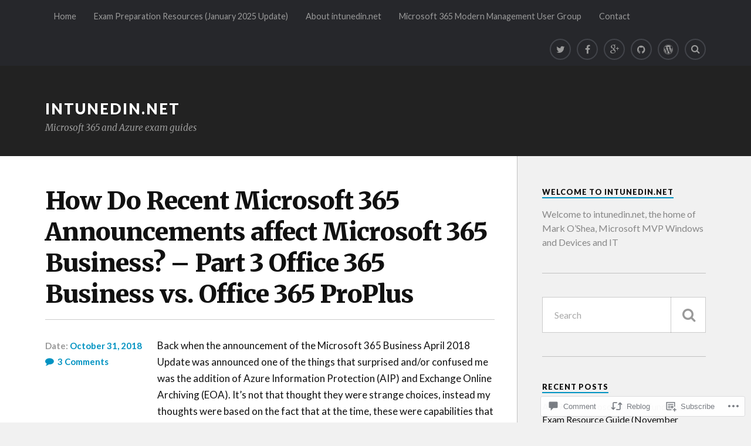

--- FILE ---
content_type: text/html; charset=UTF-8
request_url: https://intunedin.net/2018/10/31/how-do-recent-microsoft-365-announcements-affect-microsoft-365-business-part-3-office-365-business-vs-office-365-proplus/
body_size: 26593
content:
<!DOCTYPE html>
<html class="no-js" lang="en">

<head>

<meta charset="UTF-8">
<meta name="viewport" content="width=device-width, initial-scale=1">
<link rel="profile" href="http://gmpg.org/xfn/11">
<link rel="pingback" href="https://intunedin.net/xmlrpc.php">

<title>How Do Recent Microsoft 365 Announcements affect Microsoft 365 Business? – Part 3 Office 365 Business vs. Office 365 ProPlus &#8211; intunedin.net</title>
<meta name='robots' content='max-image-preview:large' />
<script>document.documentElement.className = document.documentElement.className.replace("no-js","js");</script>

<!-- Async WordPress.com Remote Login -->
<script id="wpcom_remote_login_js">
var wpcom_remote_login_extra_auth = '';
function wpcom_remote_login_remove_dom_node_id( element_id ) {
	var dom_node = document.getElementById( element_id );
	if ( dom_node ) { dom_node.parentNode.removeChild( dom_node ); }
}
function wpcom_remote_login_remove_dom_node_classes( class_name ) {
	var dom_nodes = document.querySelectorAll( '.' + class_name );
	for ( var i = 0; i < dom_nodes.length; i++ ) {
		dom_nodes[ i ].parentNode.removeChild( dom_nodes[ i ] );
	}
}
function wpcom_remote_login_final_cleanup() {
	wpcom_remote_login_remove_dom_node_classes( "wpcom_remote_login_msg" );
	wpcom_remote_login_remove_dom_node_id( "wpcom_remote_login_key" );
	wpcom_remote_login_remove_dom_node_id( "wpcom_remote_login_validate" );
	wpcom_remote_login_remove_dom_node_id( "wpcom_remote_login_js" );
	wpcom_remote_login_remove_dom_node_id( "wpcom_request_access_iframe" );
	wpcom_remote_login_remove_dom_node_id( "wpcom_request_access_styles" );
}

// Watch for messages back from the remote login
window.addEventListener( "message", function( e ) {
	if ( e.origin === "https://r-login.wordpress.com" ) {
		var data = {};
		try {
			data = JSON.parse( e.data );
		} catch( e ) {
			wpcom_remote_login_final_cleanup();
			return;
		}

		if ( data.msg === 'LOGIN' ) {
			// Clean up the login check iframe
			wpcom_remote_login_remove_dom_node_id( "wpcom_remote_login_key" );

			var id_regex = new RegExp( /^[0-9]+$/ );
			var token_regex = new RegExp( /^.*|.*|.*$/ );
			if (
				token_regex.test( data.token )
				&& id_regex.test( data.wpcomid )
			) {
				// We have everything we need to ask for a login
				var script = document.createElement( "script" );
				script.setAttribute( "id", "wpcom_remote_login_validate" );
				script.src = '/remote-login.php?wpcom_remote_login=validate'
					+ '&wpcomid=' + data.wpcomid
					+ '&token=' + encodeURIComponent( data.token )
					+ '&host=' + window.location.protocol
					+ '//' + window.location.hostname
					+ '&postid=3221'
					+ '&is_singular=1';
				document.body.appendChild( script );
			}

			return;
		}

		// Safari ITP, not logged in, so redirect
		if ( data.msg === 'LOGIN-REDIRECT' ) {
			window.location = 'https://wordpress.com/log-in?redirect_to=' + window.location.href;
			return;
		}

		// Safari ITP, storage access failed, remove the request
		if ( data.msg === 'LOGIN-REMOVE' ) {
			var css_zap = 'html { -webkit-transition: margin-top 1s; transition: margin-top 1s; } /* 9001 */ html { margin-top: 0 !important; } * html body { margin-top: 0 !important; } @media screen and ( max-width: 782px ) { html { margin-top: 0 !important; } * html body { margin-top: 0 !important; } }';
			var style_zap = document.createElement( 'style' );
			style_zap.type = 'text/css';
			style_zap.appendChild( document.createTextNode( css_zap ) );
			document.body.appendChild( style_zap );

			var e = document.getElementById( 'wpcom_request_access_iframe' );
			e.parentNode.removeChild( e );

			document.cookie = 'wordpress_com_login_access=denied; path=/; max-age=31536000';

			return;
		}

		// Safari ITP
		if ( data.msg === 'REQUEST_ACCESS' ) {
			console.log( 'request access: safari' );

			// Check ITP iframe enable/disable knob
			if ( wpcom_remote_login_extra_auth !== 'safari_itp_iframe' ) {
				return;
			}

			// If we are in a "private window" there is no ITP.
			var private_window = false;
			try {
				var opendb = window.openDatabase( null, null, null, null );
			} catch( e ) {
				private_window = true;
			}

			if ( private_window ) {
				console.log( 'private window' );
				return;
			}

			var iframe = document.createElement( 'iframe' );
			iframe.id = 'wpcom_request_access_iframe';
			iframe.setAttribute( 'scrolling', 'no' );
			iframe.setAttribute( 'sandbox', 'allow-storage-access-by-user-activation allow-scripts allow-same-origin allow-top-navigation-by-user-activation' );
			iframe.src = 'https://r-login.wordpress.com/remote-login.php?wpcom_remote_login=request_access&origin=' + encodeURIComponent( data.origin ) + '&wpcomid=' + encodeURIComponent( data.wpcomid );

			var css = 'html { -webkit-transition: margin-top 1s; transition: margin-top 1s; } /* 9001 */ html { margin-top: 46px !important; } * html body { margin-top: 46px !important; } @media screen and ( max-width: 660px ) { html { margin-top: 71px !important; } * html body { margin-top: 71px !important; } #wpcom_request_access_iframe { display: block; height: 71px !important; } } #wpcom_request_access_iframe { border: 0px; height: 46px; position: fixed; top: 0; left: 0; width: 100%; min-width: 100%; z-index: 99999; background: #23282d; } ';

			var style = document.createElement( 'style' );
			style.type = 'text/css';
			style.id = 'wpcom_request_access_styles';
			style.appendChild( document.createTextNode( css ) );
			document.body.appendChild( style );

			document.body.appendChild( iframe );
		}

		if ( data.msg === 'DONE' ) {
			wpcom_remote_login_final_cleanup();
		}
	}
}, false );

// Inject the remote login iframe after the page has had a chance to load
// more critical resources
window.addEventListener( "DOMContentLoaded", function( e ) {
	var iframe = document.createElement( "iframe" );
	iframe.style.display = "none";
	iframe.setAttribute( "scrolling", "no" );
	iframe.setAttribute( "id", "wpcom_remote_login_key" );
	iframe.src = "https://r-login.wordpress.com/remote-login.php"
		+ "?wpcom_remote_login=key"
		+ "&origin=aHR0cHM6Ly9pbnR1bmVkaW4ubmV0"
		+ "&wpcomid=140762963"
		+ "&time=" + Math.floor( Date.now() / 1000 );
	document.body.appendChild( iframe );
}, false );
</script>
<link rel='dns-prefetch' href='//s0.wp.com' />
<link rel='dns-prefetch' href='//widgets.wp.com' />
<link rel='dns-prefetch' href='//wordpress.com' />
<link rel='dns-prefetch' href='//fonts-api.wp.com' />
<link rel="alternate" type="application/rss+xml" title="intunedin.net &raquo; Feed" href="https://intunedin.net/feed/" />
<link rel="alternate" type="application/rss+xml" title="intunedin.net &raquo; Comments Feed" href="https://intunedin.net/comments/feed/" />
<link rel="alternate" type="application/rss+xml" title="intunedin.net &raquo; How Do Recent Microsoft 365 Announcements affect Microsoft 365 Business? – Part 3 Office 365 Business vs. Office 365&nbsp;ProPlus Comments Feed" href="https://intunedin.net/2018/10/31/how-do-recent-microsoft-365-announcements-affect-microsoft-365-business-part-3-office-365-business-vs-office-365-proplus/feed/" />
	<script type="text/javascript">
		/* <![CDATA[ */
		function addLoadEvent(func) {
			var oldonload = window.onload;
			if (typeof window.onload != 'function') {
				window.onload = func;
			} else {
				window.onload = function () {
					oldonload();
					func();
				}
			}
		}
		/* ]]> */
	</script>
	<link crossorigin='anonymous' rel='stylesheet' id='all-css-0-1' href='/_static/??-eJxtzEkKgDAMQNELWYNjcSGeRdog1Q7BpHh9UQRBXD74fDhImRQFo0DIinxeXGRYUWg222PgHCEkmz0y7OhnQasosXxUGuYC/o/ebfh+b135FMZKd02th77t1hMpiDR+&cssminify=yes' type='text/css' media='all' />
<style id='wp-emoji-styles-inline-css'>

	img.wp-smiley, img.emoji {
		display: inline !important;
		border: none !important;
		box-shadow: none !important;
		height: 1em !important;
		width: 1em !important;
		margin: 0 0.07em !important;
		vertical-align: -0.1em !important;
		background: none !important;
		padding: 0 !important;
	}
/*# sourceURL=wp-emoji-styles-inline-css */
</style>
<link crossorigin='anonymous' rel='stylesheet' id='all-css-2-1' href='/wp-content/plugins/gutenberg-core/v22.2.0/build/styles/block-library/style.css?m=1764855221i&cssminify=yes' type='text/css' media='all' />
<style id='wp-block-library-inline-css'>
.has-text-align-justify {
	text-align:justify;
}
.has-text-align-justify{text-align:justify;}

/*# sourceURL=wp-block-library-inline-css */
</style><style id='global-styles-inline-css'>
:root{--wp--preset--aspect-ratio--square: 1;--wp--preset--aspect-ratio--4-3: 4/3;--wp--preset--aspect-ratio--3-4: 3/4;--wp--preset--aspect-ratio--3-2: 3/2;--wp--preset--aspect-ratio--2-3: 2/3;--wp--preset--aspect-ratio--16-9: 16/9;--wp--preset--aspect-ratio--9-16: 9/16;--wp--preset--color--black: #000000;--wp--preset--color--cyan-bluish-gray: #abb8c3;--wp--preset--color--white: #ffffff;--wp--preset--color--pale-pink: #f78da7;--wp--preset--color--vivid-red: #cf2e2e;--wp--preset--color--luminous-vivid-orange: #ff6900;--wp--preset--color--luminous-vivid-amber: #fcb900;--wp--preset--color--light-green-cyan: #7bdcb5;--wp--preset--color--vivid-green-cyan: #00d084;--wp--preset--color--pale-cyan-blue: #8ed1fc;--wp--preset--color--vivid-cyan-blue: #0693e3;--wp--preset--color--vivid-purple: #9b51e0;--wp--preset--gradient--vivid-cyan-blue-to-vivid-purple: linear-gradient(135deg,rgb(6,147,227) 0%,rgb(155,81,224) 100%);--wp--preset--gradient--light-green-cyan-to-vivid-green-cyan: linear-gradient(135deg,rgb(122,220,180) 0%,rgb(0,208,130) 100%);--wp--preset--gradient--luminous-vivid-amber-to-luminous-vivid-orange: linear-gradient(135deg,rgb(252,185,0) 0%,rgb(255,105,0) 100%);--wp--preset--gradient--luminous-vivid-orange-to-vivid-red: linear-gradient(135deg,rgb(255,105,0) 0%,rgb(207,46,46) 100%);--wp--preset--gradient--very-light-gray-to-cyan-bluish-gray: linear-gradient(135deg,rgb(238,238,238) 0%,rgb(169,184,195) 100%);--wp--preset--gradient--cool-to-warm-spectrum: linear-gradient(135deg,rgb(74,234,220) 0%,rgb(151,120,209) 20%,rgb(207,42,186) 40%,rgb(238,44,130) 60%,rgb(251,105,98) 80%,rgb(254,248,76) 100%);--wp--preset--gradient--blush-light-purple: linear-gradient(135deg,rgb(255,206,236) 0%,rgb(152,150,240) 100%);--wp--preset--gradient--blush-bordeaux: linear-gradient(135deg,rgb(254,205,165) 0%,rgb(254,45,45) 50%,rgb(107,0,62) 100%);--wp--preset--gradient--luminous-dusk: linear-gradient(135deg,rgb(255,203,112) 0%,rgb(199,81,192) 50%,rgb(65,88,208) 100%);--wp--preset--gradient--pale-ocean: linear-gradient(135deg,rgb(255,245,203) 0%,rgb(182,227,212) 50%,rgb(51,167,181) 100%);--wp--preset--gradient--electric-grass: linear-gradient(135deg,rgb(202,248,128) 0%,rgb(113,206,126) 100%);--wp--preset--gradient--midnight: linear-gradient(135deg,rgb(2,3,129) 0%,rgb(40,116,252) 100%);--wp--preset--font-size--small: 13px;--wp--preset--font-size--medium: 20px;--wp--preset--font-size--large: 36px;--wp--preset--font-size--x-large: 42px;--wp--preset--font-family--albert-sans: 'Albert Sans', sans-serif;--wp--preset--font-family--alegreya: Alegreya, serif;--wp--preset--font-family--arvo: Arvo, serif;--wp--preset--font-family--bodoni-moda: 'Bodoni Moda', serif;--wp--preset--font-family--bricolage-grotesque: 'Bricolage Grotesque', sans-serif;--wp--preset--font-family--cabin: Cabin, sans-serif;--wp--preset--font-family--chivo: Chivo, sans-serif;--wp--preset--font-family--commissioner: Commissioner, sans-serif;--wp--preset--font-family--cormorant: Cormorant, serif;--wp--preset--font-family--courier-prime: 'Courier Prime', monospace;--wp--preset--font-family--crimson-pro: 'Crimson Pro', serif;--wp--preset--font-family--dm-mono: 'DM Mono', monospace;--wp--preset--font-family--dm-sans: 'DM Sans', sans-serif;--wp--preset--font-family--dm-serif-display: 'DM Serif Display', serif;--wp--preset--font-family--domine: Domine, serif;--wp--preset--font-family--eb-garamond: 'EB Garamond', serif;--wp--preset--font-family--epilogue: Epilogue, sans-serif;--wp--preset--font-family--fahkwang: Fahkwang, sans-serif;--wp--preset--font-family--figtree: Figtree, sans-serif;--wp--preset--font-family--fira-sans: 'Fira Sans', sans-serif;--wp--preset--font-family--fjalla-one: 'Fjalla One', sans-serif;--wp--preset--font-family--fraunces: Fraunces, serif;--wp--preset--font-family--gabarito: Gabarito, system-ui;--wp--preset--font-family--ibm-plex-mono: 'IBM Plex Mono', monospace;--wp--preset--font-family--ibm-plex-sans: 'IBM Plex Sans', sans-serif;--wp--preset--font-family--ibarra-real-nova: 'Ibarra Real Nova', serif;--wp--preset--font-family--instrument-serif: 'Instrument Serif', serif;--wp--preset--font-family--inter: Inter, sans-serif;--wp--preset--font-family--josefin-sans: 'Josefin Sans', sans-serif;--wp--preset--font-family--jost: Jost, sans-serif;--wp--preset--font-family--libre-baskerville: 'Libre Baskerville', serif;--wp--preset--font-family--libre-franklin: 'Libre Franklin', sans-serif;--wp--preset--font-family--literata: Literata, serif;--wp--preset--font-family--lora: Lora, serif;--wp--preset--font-family--merriweather: Merriweather, serif;--wp--preset--font-family--montserrat: Montserrat, sans-serif;--wp--preset--font-family--newsreader: Newsreader, serif;--wp--preset--font-family--noto-sans-mono: 'Noto Sans Mono', sans-serif;--wp--preset--font-family--nunito: Nunito, sans-serif;--wp--preset--font-family--open-sans: 'Open Sans', sans-serif;--wp--preset--font-family--overpass: Overpass, sans-serif;--wp--preset--font-family--pt-serif: 'PT Serif', serif;--wp--preset--font-family--petrona: Petrona, serif;--wp--preset--font-family--piazzolla: Piazzolla, serif;--wp--preset--font-family--playfair-display: 'Playfair Display', serif;--wp--preset--font-family--plus-jakarta-sans: 'Plus Jakarta Sans', sans-serif;--wp--preset--font-family--poppins: Poppins, sans-serif;--wp--preset--font-family--raleway: Raleway, sans-serif;--wp--preset--font-family--roboto: Roboto, sans-serif;--wp--preset--font-family--roboto-slab: 'Roboto Slab', serif;--wp--preset--font-family--rubik: Rubik, sans-serif;--wp--preset--font-family--rufina: Rufina, serif;--wp--preset--font-family--sora: Sora, sans-serif;--wp--preset--font-family--source-sans-3: 'Source Sans 3', sans-serif;--wp--preset--font-family--source-serif-4: 'Source Serif 4', serif;--wp--preset--font-family--space-mono: 'Space Mono', monospace;--wp--preset--font-family--syne: Syne, sans-serif;--wp--preset--font-family--texturina: Texturina, serif;--wp--preset--font-family--urbanist: Urbanist, sans-serif;--wp--preset--font-family--work-sans: 'Work Sans', sans-serif;--wp--preset--spacing--20: 0.44rem;--wp--preset--spacing--30: 0.67rem;--wp--preset--spacing--40: 1rem;--wp--preset--spacing--50: 1.5rem;--wp--preset--spacing--60: 2.25rem;--wp--preset--spacing--70: 3.38rem;--wp--preset--spacing--80: 5.06rem;--wp--preset--shadow--natural: 6px 6px 9px rgba(0, 0, 0, 0.2);--wp--preset--shadow--deep: 12px 12px 50px rgba(0, 0, 0, 0.4);--wp--preset--shadow--sharp: 6px 6px 0px rgba(0, 0, 0, 0.2);--wp--preset--shadow--outlined: 6px 6px 0px -3px rgb(255, 255, 255), 6px 6px rgb(0, 0, 0);--wp--preset--shadow--crisp: 6px 6px 0px rgb(0, 0, 0);}:where(.is-layout-flex){gap: 0.5em;}:where(.is-layout-grid){gap: 0.5em;}body .is-layout-flex{display: flex;}.is-layout-flex{flex-wrap: wrap;align-items: center;}.is-layout-flex > :is(*, div){margin: 0;}body .is-layout-grid{display: grid;}.is-layout-grid > :is(*, div){margin: 0;}:where(.wp-block-columns.is-layout-flex){gap: 2em;}:where(.wp-block-columns.is-layout-grid){gap: 2em;}:where(.wp-block-post-template.is-layout-flex){gap: 1.25em;}:where(.wp-block-post-template.is-layout-grid){gap: 1.25em;}.has-black-color{color: var(--wp--preset--color--black) !important;}.has-cyan-bluish-gray-color{color: var(--wp--preset--color--cyan-bluish-gray) !important;}.has-white-color{color: var(--wp--preset--color--white) !important;}.has-pale-pink-color{color: var(--wp--preset--color--pale-pink) !important;}.has-vivid-red-color{color: var(--wp--preset--color--vivid-red) !important;}.has-luminous-vivid-orange-color{color: var(--wp--preset--color--luminous-vivid-orange) !important;}.has-luminous-vivid-amber-color{color: var(--wp--preset--color--luminous-vivid-amber) !important;}.has-light-green-cyan-color{color: var(--wp--preset--color--light-green-cyan) !important;}.has-vivid-green-cyan-color{color: var(--wp--preset--color--vivid-green-cyan) !important;}.has-pale-cyan-blue-color{color: var(--wp--preset--color--pale-cyan-blue) !important;}.has-vivid-cyan-blue-color{color: var(--wp--preset--color--vivid-cyan-blue) !important;}.has-vivid-purple-color{color: var(--wp--preset--color--vivid-purple) !important;}.has-black-background-color{background-color: var(--wp--preset--color--black) !important;}.has-cyan-bluish-gray-background-color{background-color: var(--wp--preset--color--cyan-bluish-gray) !important;}.has-white-background-color{background-color: var(--wp--preset--color--white) !important;}.has-pale-pink-background-color{background-color: var(--wp--preset--color--pale-pink) !important;}.has-vivid-red-background-color{background-color: var(--wp--preset--color--vivid-red) !important;}.has-luminous-vivid-orange-background-color{background-color: var(--wp--preset--color--luminous-vivid-orange) !important;}.has-luminous-vivid-amber-background-color{background-color: var(--wp--preset--color--luminous-vivid-amber) !important;}.has-light-green-cyan-background-color{background-color: var(--wp--preset--color--light-green-cyan) !important;}.has-vivid-green-cyan-background-color{background-color: var(--wp--preset--color--vivid-green-cyan) !important;}.has-pale-cyan-blue-background-color{background-color: var(--wp--preset--color--pale-cyan-blue) !important;}.has-vivid-cyan-blue-background-color{background-color: var(--wp--preset--color--vivid-cyan-blue) !important;}.has-vivid-purple-background-color{background-color: var(--wp--preset--color--vivid-purple) !important;}.has-black-border-color{border-color: var(--wp--preset--color--black) !important;}.has-cyan-bluish-gray-border-color{border-color: var(--wp--preset--color--cyan-bluish-gray) !important;}.has-white-border-color{border-color: var(--wp--preset--color--white) !important;}.has-pale-pink-border-color{border-color: var(--wp--preset--color--pale-pink) !important;}.has-vivid-red-border-color{border-color: var(--wp--preset--color--vivid-red) !important;}.has-luminous-vivid-orange-border-color{border-color: var(--wp--preset--color--luminous-vivid-orange) !important;}.has-luminous-vivid-amber-border-color{border-color: var(--wp--preset--color--luminous-vivid-amber) !important;}.has-light-green-cyan-border-color{border-color: var(--wp--preset--color--light-green-cyan) !important;}.has-vivid-green-cyan-border-color{border-color: var(--wp--preset--color--vivid-green-cyan) !important;}.has-pale-cyan-blue-border-color{border-color: var(--wp--preset--color--pale-cyan-blue) !important;}.has-vivid-cyan-blue-border-color{border-color: var(--wp--preset--color--vivid-cyan-blue) !important;}.has-vivid-purple-border-color{border-color: var(--wp--preset--color--vivid-purple) !important;}.has-vivid-cyan-blue-to-vivid-purple-gradient-background{background: var(--wp--preset--gradient--vivid-cyan-blue-to-vivid-purple) !important;}.has-light-green-cyan-to-vivid-green-cyan-gradient-background{background: var(--wp--preset--gradient--light-green-cyan-to-vivid-green-cyan) !important;}.has-luminous-vivid-amber-to-luminous-vivid-orange-gradient-background{background: var(--wp--preset--gradient--luminous-vivid-amber-to-luminous-vivid-orange) !important;}.has-luminous-vivid-orange-to-vivid-red-gradient-background{background: var(--wp--preset--gradient--luminous-vivid-orange-to-vivid-red) !important;}.has-very-light-gray-to-cyan-bluish-gray-gradient-background{background: var(--wp--preset--gradient--very-light-gray-to-cyan-bluish-gray) !important;}.has-cool-to-warm-spectrum-gradient-background{background: var(--wp--preset--gradient--cool-to-warm-spectrum) !important;}.has-blush-light-purple-gradient-background{background: var(--wp--preset--gradient--blush-light-purple) !important;}.has-blush-bordeaux-gradient-background{background: var(--wp--preset--gradient--blush-bordeaux) !important;}.has-luminous-dusk-gradient-background{background: var(--wp--preset--gradient--luminous-dusk) !important;}.has-pale-ocean-gradient-background{background: var(--wp--preset--gradient--pale-ocean) !important;}.has-electric-grass-gradient-background{background: var(--wp--preset--gradient--electric-grass) !important;}.has-midnight-gradient-background{background: var(--wp--preset--gradient--midnight) !important;}.has-small-font-size{font-size: var(--wp--preset--font-size--small) !important;}.has-medium-font-size{font-size: var(--wp--preset--font-size--medium) !important;}.has-large-font-size{font-size: var(--wp--preset--font-size--large) !important;}.has-x-large-font-size{font-size: var(--wp--preset--font-size--x-large) !important;}.has-albert-sans-font-family{font-family: var(--wp--preset--font-family--albert-sans) !important;}.has-alegreya-font-family{font-family: var(--wp--preset--font-family--alegreya) !important;}.has-arvo-font-family{font-family: var(--wp--preset--font-family--arvo) !important;}.has-bodoni-moda-font-family{font-family: var(--wp--preset--font-family--bodoni-moda) !important;}.has-bricolage-grotesque-font-family{font-family: var(--wp--preset--font-family--bricolage-grotesque) !important;}.has-cabin-font-family{font-family: var(--wp--preset--font-family--cabin) !important;}.has-chivo-font-family{font-family: var(--wp--preset--font-family--chivo) !important;}.has-commissioner-font-family{font-family: var(--wp--preset--font-family--commissioner) !important;}.has-cormorant-font-family{font-family: var(--wp--preset--font-family--cormorant) !important;}.has-courier-prime-font-family{font-family: var(--wp--preset--font-family--courier-prime) !important;}.has-crimson-pro-font-family{font-family: var(--wp--preset--font-family--crimson-pro) !important;}.has-dm-mono-font-family{font-family: var(--wp--preset--font-family--dm-mono) !important;}.has-dm-sans-font-family{font-family: var(--wp--preset--font-family--dm-sans) !important;}.has-dm-serif-display-font-family{font-family: var(--wp--preset--font-family--dm-serif-display) !important;}.has-domine-font-family{font-family: var(--wp--preset--font-family--domine) !important;}.has-eb-garamond-font-family{font-family: var(--wp--preset--font-family--eb-garamond) !important;}.has-epilogue-font-family{font-family: var(--wp--preset--font-family--epilogue) !important;}.has-fahkwang-font-family{font-family: var(--wp--preset--font-family--fahkwang) !important;}.has-figtree-font-family{font-family: var(--wp--preset--font-family--figtree) !important;}.has-fira-sans-font-family{font-family: var(--wp--preset--font-family--fira-sans) !important;}.has-fjalla-one-font-family{font-family: var(--wp--preset--font-family--fjalla-one) !important;}.has-fraunces-font-family{font-family: var(--wp--preset--font-family--fraunces) !important;}.has-gabarito-font-family{font-family: var(--wp--preset--font-family--gabarito) !important;}.has-ibm-plex-mono-font-family{font-family: var(--wp--preset--font-family--ibm-plex-mono) !important;}.has-ibm-plex-sans-font-family{font-family: var(--wp--preset--font-family--ibm-plex-sans) !important;}.has-ibarra-real-nova-font-family{font-family: var(--wp--preset--font-family--ibarra-real-nova) !important;}.has-instrument-serif-font-family{font-family: var(--wp--preset--font-family--instrument-serif) !important;}.has-inter-font-family{font-family: var(--wp--preset--font-family--inter) !important;}.has-josefin-sans-font-family{font-family: var(--wp--preset--font-family--josefin-sans) !important;}.has-jost-font-family{font-family: var(--wp--preset--font-family--jost) !important;}.has-libre-baskerville-font-family{font-family: var(--wp--preset--font-family--libre-baskerville) !important;}.has-libre-franklin-font-family{font-family: var(--wp--preset--font-family--libre-franklin) !important;}.has-literata-font-family{font-family: var(--wp--preset--font-family--literata) !important;}.has-lora-font-family{font-family: var(--wp--preset--font-family--lora) !important;}.has-merriweather-font-family{font-family: var(--wp--preset--font-family--merriweather) !important;}.has-montserrat-font-family{font-family: var(--wp--preset--font-family--montserrat) !important;}.has-newsreader-font-family{font-family: var(--wp--preset--font-family--newsreader) !important;}.has-noto-sans-mono-font-family{font-family: var(--wp--preset--font-family--noto-sans-mono) !important;}.has-nunito-font-family{font-family: var(--wp--preset--font-family--nunito) !important;}.has-open-sans-font-family{font-family: var(--wp--preset--font-family--open-sans) !important;}.has-overpass-font-family{font-family: var(--wp--preset--font-family--overpass) !important;}.has-pt-serif-font-family{font-family: var(--wp--preset--font-family--pt-serif) !important;}.has-petrona-font-family{font-family: var(--wp--preset--font-family--petrona) !important;}.has-piazzolla-font-family{font-family: var(--wp--preset--font-family--piazzolla) !important;}.has-playfair-display-font-family{font-family: var(--wp--preset--font-family--playfair-display) !important;}.has-plus-jakarta-sans-font-family{font-family: var(--wp--preset--font-family--plus-jakarta-sans) !important;}.has-poppins-font-family{font-family: var(--wp--preset--font-family--poppins) !important;}.has-raleway-font-family{font-family: var(--wp--preset--font-family--raleway) !important;}.has-roboto-font-family{font-family: var(--wp--preset--font-family--roboto) !important;}.has-roboto-slab-font-family{font-family: var(--wp--preset--font-family--roboto-slab) !important;}.has-rubik-font-family{font-family: var(--wp--preset--font-family--rubik) !important;}.has-rufina-font-family{font-family: var(--wp--preset--font-family--rufina) !important;}.has-sora-font-family{font-family: var(--wp--preset--font-family--sora) !important;}.has-source-sans-3-font-family{font-family: var(--wp--preset--font-family--source-sans-3) !important;}.has-source-serif-4-font-family{font-family: var(--wp--preset--font-family--source-serif-4) !important;}.has-space-mono-font-family{font-family: var(--wp--preset--font-family--space-mono) !important;}.has-syne-font-family{font-family: var(--wp--preset--font-family--syne) !important;}.has-texturina-font-family{font-family: var(--wp--preset--font-family--texturina) !important;}.has-urbanist-font-family{font-family: var(--wp--preset--font-family--urbanist) !important;}.has-work-sans-font-family{font-family: var(--wp--preset--font-family--work-sans) !important;}
/*# sourceURL=global-styles-inline-css */
</style>

<style id='classic-theme-styles-inline-css'>
/*! This file is auto-generated */
.wp-block-button__link{color:#fff;background-color:#32373c;border-radius:9999px;box-shadow:none;text-decoration:none;padding:calc(.667em + 2px) calc(1.333em + 2px);font-size:1.125em}.wp-block-file__button{background:#32373c;color:#fff;text-decoration:none}
/*# sourceURL=/wp-includes/css/classic-themes.min.css */
</style>
<link crossorigin='anonymous' rel='stylesheet' id='all-css-4-1' href='/_static/??-eJx9j8sOwkAIRX/IkTZGGxfGTzHzIHVq55GBaf18aZpu1HRD4MLhAsxZ2RQZI0OoKo+195HApoKih6wZZCKg8xpHDDJ2tEQH+I/N3vXIgtOWK8b3PpLFRhmTCxIpicHXoPgpXrTHDchZ25cSaV2xNoBq3HqPCaNLBXTlFDSztz8UULFgqh8dTFiMOIu4fEnf9XLLPdza7tI07fl66oYPKzZ26Q==&cssminify=yes' type='text/css' media='all' />
<link rel='stylesheet' id='verbum-gutenberg-css-css' href='https://widgets.wp.com/verbum-block-editor/block-editor.css?ver=1738686361' media='all' />
<link crossorigin='anonymous' rel='stylesheet' id='all-css-6-1' href='/_static/??/wp-content/mu-plugins/comment-likes/css/comment-likes.css,/i/noticons/noticons.css?m=1436783281j&cssminify=yes' type='text/css' media='all' />
<link rel='stylesheet' id='fonts-css' href='https://fonts-api.wp.com/css?family=Lato%3A400%2C700%2C900%2C400italic%2C700italic%7CMerriweather%3A700%2C900%2C400italic&#038;subset=latin%2Clatin-ext' media='all' />
<link crossorigin='anonymous' rel='stylesheet' id='all-css-8-1' href='/_static/??-eJx9i0EKwyAQAD9UuwRDSw6lbzGy2RpWV1xF8vsmt4ZCjsPMQM/GS6qYKtQPRlTIbYYinUMiWHZlXEeViCe4e9UbXM9aN/4PYzOZG4WkUHBmITravfrBq4lQDIt3NUg6gVnYhXKs7/ganuPwmKwd7foFezNUhg==&cssminify=yes' type='text/css' media='all' />
<style id='style-inline-css'>
.post-categories, .post-tags, .post-meta-author { clip: rect(1px, 1px, 1px, 1px); height: 1px; position: absolute; overflow: hidden; width: 1px; }
/*# sourceURL=style-inline-css */
</style>
<link crossorigin='anonymous' rel='stylesheet' id='print-css-9-1' href='/wp-content/mu-plugins/global-print/global-print.css?m=1465851035i&cssminify=yes' type='text/css' media='print' />
<style id='jetpack-global-styles-frontend-style-inline-css'>
:root { --font-headings: unset; --font-base: unset; --font-headings-default: -apple-system,BlinkMacSystemFont,"Segoe UI",Roboto,Oxygen-Sans,Ubuntu,Cantarell,"Helvetica Neue",sans-serif; --font-base-default: -apple-system,BlinkMacSystemFont,"Segoe UI",Roboto,Oxygen-Sans,Ubuntu,Cantarell,"Helvetica Neue",sans-serif;}
/*# sourceURL=jetpack-global-styles-frontend-style-inline-css */
</style>
<link crossorigin='anonymous' rel='stylesheet' id='all-css-12-1' href='/_static/??-eJyNjcsKAjEMRX/IGtQZBxfip0hMS9sxTYppGfx7H7gRN+7ugcs5sFRHKi1Ig9Jd5R6zGMyhVaTrh8G6QFHfORhYwlvw6P39PbPENZmt4G/ROQuBKWVkxxrVvuBH1lIoz2waILJekF+HUzlupnG3nQ77YZwfuRJIaQ==&cssminify=yes' type='text/css' media='all' />
<script type="text/javascript" id="jetpack_related-posts-js-extra">
/* <![CDATA[ */
var related_posts_js_options = {"post_heading":"h4"};
//# sourceURL=jetpack_related-posts-js-extra
/* ]]> */
</script>
<script type="text/javascript" id="wpcom-actionbar-placeholder-js-extra">
/* <![CDATA[ */
var actionbardata = {"siteID":"140762963","postID":"3221","siteURL":"https://intunedin.net","xhrURL":"https://intunedin.net/wp-admin/admin-ajax.php","nonce":"538b1bcb63","isLoggedIn":"","statusMessage":"","subsEmailDefault":"instantly","proxyScriptUrl":"https://s0.wp.com/wp-content/js/wpcom-proxy-request.js?m=1513050504i&amp;ver=20211021","shortlink":"https://wp.me/p9wCSn-PX","i18n":{"followedText":"New posts from this site will now appear in your \u003Ca href=\"https://wordpress.com/reader\"\u003EReader\u003C/a\u003E","foldBar":"Collapse this bar","unfoldBar":"Expand this bar","shortLinkCopied":"Shortlink copied to clipboard."}};
//# sourceURL=wpcom-actionbar-placeholder-js-extra
/* ]]> */
</script>
<script type="text/javascript" id="jetpack-mu-wpcom-settings-js-before">
/* <![CDATA[ */
var JETPACK_MU_WPCOM_SETTINGS = {"assetsUrl":"https://s0.wp.com/wp-content/mu-plugins/jetpack-mu-wpcom-plugin/sun/jetpack_vendor/automattic/jetpack-mu-wpcom/src/build/"};
//# sourceURL=jetpack-mu-wpcom-settings-js-before
/* ]]> */
</script>
<script crossorigin='anonymous' type='text/javascript'  src='/_static/??-eJx1jcEOwiAQRH9IunJo2ovxU0yFTQPCguyS2r8XE0zqwdNkMi9vYMvKJBIkgVhVDnV1xOBR8mIevQNXgpsjA/fqgoWCYRG0KicW/m1DdDR4PsHB6xsTROWSXvt3a7JQLfJn9M+KZe9xFPyFVHRraacdvsaLnsbxrPU0z/4NC+ROAA=='></script>
<script type="text/javascript" id="rlt-proxy-js-after">
/* <![CDATA[ */
	rltInitialize( {"token":null,"iframeOrigins":["https:\/\/widgets.wp.com"]} );
//# sourceURL=rlt-proxy-js-after
/* ]]> */
</script>
<link rel="EditURI" type="application/rsd+xml" title="RSD" href="https://intunedin.wordpress.com/xmlrpc.php?rsd" />
<meta name="generator" content="WordPress.com" />
<link rel="canonical" href="https://intunedin.net/2018/10/31/how-do-recent-microsoft-365-announcements-affect-microsoft-365-business-part-3-office-365-business-vs-office-365-proplus/" />
<link rel='shortlink' href='https://wp.me/p9wCSn-PX' />
<link rel="alternate" type="application/json+oembed" href="https://public-api.wordpress.com/oembed/?format=json&amp;url=https%3A%2F%2Fintunedin.net%2F2018%2F10%2F31%2Fhow-do-recent-microsoft-365-announcements-affect-microsoft-365-business-part-3-office-365-business-vs-office-365-proplus%2F&amp;for=wpcom-auto-discovery" /><link rel="alternate" type="application/xml+oembed" href="https://public-api.wordpress.com/oembed/?format=xml&amp;url=https%3A%2F%2Fintunedin.net%2F2018%2F10%2F31%2Fhow-do-recent-microsoft-365-announcements-affect-microsoft-365-business-part-3-office-365-business-vs-office-365-proplus%2F&amp;for=wpcom-auto-discovery" />
<!-- Jetpack Open Graph Tags -->
<meta property="og:type" content="article" />
<meta property="og:title" content="How Do Recent Microsoft 365 Announcements affect Microsoft 365 Business? – Part 3 Office 365 Business vs. Office 365 ProPlus" />
<meta property="og:url" content="https://intunedin.net/2018/10/31/how-do-recent-microsoft-365-announcements-affect-microsoft-365-business-part-3-office-365-business-vs-office-365-proplus/" />
<meta property="og:description" content="Back when the announcement of the Microsoft 365 Business April 2018 Update was announced one of the things that surprised and/or confused me was the addition of Azure Information Protection (AIP) a…" />
<meta property="article:published_time" content="2018-10-31T02:58:05+00:00" />
<meta property="article:modified_time" content="2018-10-31T02:58:05+00:00" />
<meta property="og:site_name" content="intunedin.net" />
<meta property="og:image" content="https://intunedin.net/wp-content/uploads/2018/10/o365b.png" />
<meta property="og:image:width" content="544" />
<meta property="og:image:height" content="600" />
<meta property="og:image:alt" content="O365B" />
<meta property="og:locale" content="en_US" />
<meta property="article:publisher" content="https://www.facebook.com/WordPresscom" />
<meta name="twitter:creator" content="@intunedin" />
<meta name="twitter:text:title" content="How Do Recent Microsoft 365 Announcements affect Microsoft 365 Business? – Part 3 Office 365 Business vs. Office 365&nbsp;ProPlus" />
<meta name="twitter:image" content="https://intunedin.net/wp-content/uploads/2018/10/o365b.png?w=640" />
<meta name="twitter:image:alt" content="O365B" />
<meta name="twitter:card" content="summary_large_image" />

<!-- End Jetpack Open Graph Tags -->
<link rel="search" type="application/opensearchdescription+xml" href="https://intunedin.net/osd.xml" title="intunedin.net" />
<link rel="search" type="application/opensearchdescription+xml" href="https://s1.wp.com/opensearch.xml" title="WordPress.com" />
<meta name="description" content="Back when the announcement of the Microsoft 365 Business April 2018 Update was announced one of the things that surprised and/or confused me was the addition of Azure Information Protection (AIP) and Exchange Online Archiving (EOA). It&#039;s not that thought they were strange choices, instead my thoughts were based on the fact that at the&hellip;" />
<link rel="icon" href="https://intunedin.net/wp-content/uploads/2018/01/intunedin_400x4001.png?w=32" sizes="32x32" />
<link rel="icon" href="https://intunedin.net/wp-content/uploads/2018/01/intunedin_400x4001.png?w=192" sizes="192x192" />
<link rel="apple-touch-icon" href="https://intunedin.net/wp-content/uploads/2018/01/intunedin_400x4001.png?w=180" />
<meta name="msapplication-TileImage" content="https://intunedin.net/wp-content/uploads/2018/01/intunedin_400x4001.png?w=270" />

<link crossorigin='anonymous' rel='stylesheet' id='all-css-0-3' href='/_static/??-eJyNjM0KgzAQBl9I/ag/lR6KjyK6LhJNNsHN4uuXQuvZ4wzD4EwlRcksGcHK5G11otg4p4n2H0NNMDohzD7SrtDTJT4qUi1wexDiYp4VNB3RlP3V/MX3N4T3o++aun892277AK5vOq4=&cssminify=yes' type='text/css' media='all' />
</head>

	<body class="wp-singular post-template-default single single-post postid-3221 single-format-standard wp-theme-pubrowling customizer-styles-applied jetpack-reblog-enabled categories-hidden tags-hidden author-hidden">

		<a class="skip-link screen-reader-text" href="#main">Skip to content</a>

		
			<nav class="top-nav">

				<div class="section-inner clear-fix">

					<ul class="header-top-menu">

						<li id="menu-item-769" class="menu-item menu-item-type-custom menu-item-object-custom menu-item-home menu-item-769"><a href="https://intunedin.net/">Home</a></li>
<li id="menu-item-4873" class="menu-item menu-item-type-post_type menu-item-object-page menu-item-4873"><a href="https://intunedin.net/exams/">Exam Preparation Resources (January 2025 Update)</a></li>
<li id="menu-item-2996" class="menu-item menu-item-type-post_type menu-item-object-page menu-item-2996"><a href="https://intunedin.net/about-2/">About intunedin.net</a></li>
<li id="menu-item-3417" class="menu-item menu-item-type-post_type menu-item-object-page menu-item-3417"><a href="https://intunedin.net/sydney-microsoft-365-modern-management-user-group/">Microsoft 365 Modern Management User Group</a></li>
<li id="menu-item-3419" class="menu-item menu-item-type-post_type menu-item-object-page menu-item-3419"><a href="https://intunedin.net/contact/">Contact</a></li>

					</ul> <!-- /header-top-menu -->

					<ul class="social-menu">

						<li id="menu-item-11" class="menu-item menu-item-type-custom menu-item-object-custom menu-item-11"><a href="https://twitter.com/"><span class="screen-reader-text">Twitter</span></a></li>
<li id="menu-item-12" class="menu-item menu-item-type-custom menu-item-object-custom menu-item-12"><a href="https://www.facebook.com/"><span class="screen-reader-text">Facebook</span></a></li>
<li id="menu-item-13" class="menu-item menu-item-type-custom menu-item-object-custom menu-item-13"><a href="http://plus.google.com"><span class="screen-reader-text">Google+</span></a></li>
<li id="menu-item-14" class="menu-item menu-item-type-custom menu-item-object-custom menu-item-14"><a href="http://github.com"><span class="screen-reader-text">GitHub</span></a></li>
<li id="menu-item-15" class="menu-item menu-item-type-custom menu-item-object-custom menu-item-15"><a href="http://wordpress.com"><span class="screen-reader-text">WordPress.com</span></a></li>
<li id="menu-item-151" class="menu-item menu-item-type-custom menu-item-object-custom menu-item-151"><a class="search-toggle" href="#"><span class="screen-reader-text">Search</span></a></li>
					</ul> <!-- /social-menu -->

				</div> <!-- /section-inner -->

			</nav> <!-- /top-nav -->

		
		<div class="search-container">

			<div class="section-inner">

				
<form method="get" class="search-form" action="https://intunedin.net/">
	<label>
		<span class="screen-reader-text">Search for:</span>
		<input type="search" class="search-field" placeholder="Search" value="" name="s" title="Search for:" />
	</label>
	<button type="submit" class="search-button"><span class="fa fw fa-search"></span><span class="screen-reader-text">Search</span></button>
</form>

			</div> <!-- /section-inner -->

		</div> <!-- /search-container -->

		<header class="header-wrapper">

			<div class="header">

				<div class="section-inner">

					
						<a href="https://intunedin.net/" class="site-logo-link" rel="home" itemprop="url"></a>
						<h2 class="site-title">
							<a href="https://intunedin.net/" title="intunedin.net &mdash; Microsoft 365 and Azure exam guides" rel="home">intunedin.net</a>
						</h2>

													<h4 class="site-description">Microsoft 365 and Azure exam guides</h4>
						
					
					
				</div> <!-- /section-inner -->

			</div> <!-- /header -->

			
		</header> <!-- /header-wrapper -->

<div class="wrapper section-inner">

	<main id="main" class="content">

	
		
		
			<article id="post-3221" class="single clear-fix post-3221 post type-post status-publish format-standard hentry category-aip category-azure-information-protection category-eop category-exchange-online-protection category-graph category-microsoft-365 category-microsoft-365-business category-office-365-business category-office-365-business-premium category-office-365-pro-plus category-uncategorized">

				<header class="post-header">

											<p class="post-categories"><a href="https://intunedin.net/category/aip/" rel="category tag">AIP</a>, <a href="https://intunedin.net/category/azure-information-protection/" rel="category tag">Azure Information Protection</a>, <a href="https://intunedin.net/category/eop/" rel="category tag">EOP</a>, <a href="https://intunedin.net/category/exchange-online-protection/" rel="category tag">Exchange Online Protection</a>, <a href="https://intunedin.net/category/graph/" rel="category tag">Graph</a>, <a href="https://intunedin.net/category/microsoft-365/" rel="category tag">Microsoft 365</a>, <a href="https://intunedin.net/category/microsoft-365-business/" rel="category tag">Microsoft 365 Business</a>, <a href="https://intunedin.net/category/office-365-business/" rel="category tag">Office 365 Business</a>, <a href="https://intunedin.net/category/office-365-business-premium/" rel="category tag">Office 365 Business Premium</a>, <a href="https://intunedin.net/category/office-365-pro-plus/" rel="category tag">Office 365 Pro Plus</a>, <a href="https://intunedin.net/category/uncategorized/" rel="category tag">Uncategorized</a></p>
					
					<h1 class="post-title">How Do Recent Microsoft 365 Announcements affect Microsoft 365 Business? – Part 3 Office 365 Business vs. Office 365&nbsp;ProPlus</h1>
				</header> <!-- /post-header -->

				
				<div class="post-meta">

					<span class="post-meta-date">Date: <a href="https://intunedin.net/2018/10/31/how-do-recent-microsoft-365-announcements-affect-microsoft-365-business-part-3-office-365-business-vs-office-365-proplus/">October 31, 2018</a></span><span class="post-meta-author">Author: <a href="https://intunedin.net/author/markoshea/">Mark O'Shea</a></span> 
											<span class="post-comments">
							<a href="https://intunedin.net/2018/10/31/how-do-recent-microsoft-365-announcements-affect-microsoft-365-business-part-3-office-365-business-vs-office-365-proplus/#comments"><span class="fa fw fa-comment"></span>3<span class="resp"> Comments</span></a>						</span>
					
					
				</div> <!-- /post-meta -->

				<div class="post-inner">

					
						<div class="post-content">

							<p>Back when the announcement of the Microsoft 365 Business April 2018 Update was announced one of the things that surprised and/or confused me was the addition of Azure Information Protection (AIP) and Exchange Online Archiving (EOA). It&#8217;s not that thought they were strange choices, instead my thoughts were based on the fact that at the time, these were capabilities that couldn&#8217;t be exposed through the included Office 365 Business client. At that point in time you would have needed Office 365 ProPlus to expose those features in the Office desktop apps.</p>
<p>With the release of recent builds of Office 365 Click-to-Run this has changed. Take a look at the following screenshots, which is a recent build of Office 365 Business.</p>
<p><img data-attachment-id="3222" data-permalink="https://intunedin.net/2018/10/31/how-do-recent-microsoft-365-announcements-affect-microsoft-365-business-part-3-office-365-business-vs-office-365-proplus/o365b/" data-orig-file="https://intunedin.net/wp-content/uploads/2018/10/o365b.png" data-orig-size="544,600" data-comments-opened="1" data-image-meta="{&quot;aperture&quot;:&quot;0&quot;,&quot;credit&quot;:&quot;&quot;,&quot;camera&quot;:&quot;&quot;,&quot;caption&quot;:&quot;&quot;,&quot;created_timestamp&quot;:&quot;0&quot;,&quot;copyright&quot;:&quot;&quot;,&quot;focal_length&quot;:&quot;0&quot;,&quot;iso&quot;:&quot;0&quot;,&quot;shutter_speed&quot;:&quot;0&quot;,&quot;title&quot;:&quot;&quot;,&quot;orientation&quot;:&quot;0&quot;}" data-image-title="O365B" data-image-description="" data-image-caption="" data-medium-file="https://intunedin.net/wp-content/uploads/2018/10/o365b.png?w=272" data-large-file="https://intunedin.net/wp-content/uploads/2018/10/o365b.png?w=544" class="alignnone size-full wp-image-3222" src="https://intunedin.net/wp-content/uploads/2018/10/o365b.png?w=616" alt="O365B"   srcset="https://intunedin.net/wp-content/uploads/2018/10/o365b.png 544w, https://intunedin.net/wp-content/uploads/2018/10/o365b.png?w=136&amp;h=150 136w, https://intunedin.net/wp-content/uploads/2018/10/o365b.png?w=272&amp;h=300 272w" sizes="(max-width: 544px) 100vw, 544px" /><br />
<em>Office 365 Business installed as part of Microsoft 365 Business</em></p>
<p>Where things get interesting is now Azure Information Protection rights management capabilities are exposed natively in the apps, as you might be used to in Office 365 ProPlus. Previously you would have had to set AIP restrictions on the file itself with the AIP client. If you want the labelling and additional AIP client capabilities, you should still install this, preferably via the single file MSI deployment capability of Intune. See the bottom of this post for instructions on how to automate that with Microsoft Graph.</p>
<p><img data-attachment-id="3223" data-permalink="https://intunedin.net/2018/10/31/how-do-recent-microsoft-365-announcements-affect-microsoft-365-business-part-3-office-365-business-vs-office-365-proplus/o365baip/" data-orig-file="https://intunedin.net/wp-content/uploads/2018/10/o365baip.png" data-orig-size="587,394" data-comments-opened="1" data-image-meta="{&quot;aperture&quot;:&quot;0&quot;,&quot;credit&quot;:&quot;&quot;,&quot;camera&quot;:&quot;&quot;,&quot;caption&quot;:&quot;&quot;,&quot;created_timestamp&quot;:&quot;0&quot;,&quot;copyright&quot;:&quot;&quot;,&quot;focal_length&quot;:&quot;0&quot;,&quot;iso&quot;:&quot;0&quot;,&quot;shutter_speed&quot;:&quot;0&quot;,&quot;title&quot;:&quot;&quot;,&quot;orientation&quot;:&quot;0&quot;}" data-image-title="O365BAIP" data-image-description="" data-image-caption="" data-medium-file="https://intunedin.net/wp-content/uploads/2018/10/o365baip.png?w=300" data-large-file="https://intunedin.net/wp-content/uploads/2018/10/o365baip.png?w=587" class="alignnone size-full wp-image-3223" src="https://intunedin.net/wp-content/uploads/2018/10/o365baip.png?w=616" alt="O365BAIP"   srcset="https://intunedin.net/wp-content/uploads/2018/10/o365baip.png 587w, https://intunedin.net/wp-content/uploads/2018/10/o365baip.png?w=150&amp;h=101 150w, https://intunedin.net/wp-content/uploads/2018/10/o365baip.png?w=300&amp;h=201 300w" sizes="(max-width: 587px) 100vw, 587px" /><br />
<em>The same Office 365 Business install, but now with AIP/IRM integration</em></p>
<p>The other capability that we now see light up inside of the Office 365 Business Premium client is <strong>Online Archives. </strong>I don&#8217;t know about you, but when I need to access archives, I want to do it in Outlook. I&#8217;ve been using Outlook and its predecessors for a very long time, and it would take something astounding to make me switch away.</p>
<p><img data-attachment-id="3224" data-permalink="https://intunedin.net/2018/10/31/how-do-recent-microsoft-365-announcements-affect-microsoft-365-business-part-3-office-365-business-vs-office-365-proplus/o365bpeoa/" data-orig-file="https://intunedin.net/wp-content/uploads/2018/10/o365bpeoa.png" data-orig-size="315,505" data-comments-opened="1" data-image-meta="{&quot;aperture&quot;:&quot;0&quot;,&quot;credit&quot;:&quot;&quot;,&quot;camera&quot;:&quot;&quot;,&quot;caption&quot;:&quot;&quot;,&quot;created_timestamp&quot;:&quot;0&quot;,&quot;copyright&quot;:&quot;&quot;,&quot;focal_length&quot;:&quot;0&quot;,&quot;iso&quot;:&quot;0&quot;,&quot;shutter_speed&quot;:&quot;0&quot;,&quot;title&quot;:&quot;&quot;,&quot;orientation&quot;:&quot;0&quot;}" data-image-title="O365BPEOA" data-image-description="" data-image-caption="" data-medium-file="https://intunedin.net/wp-content/uploads/2018/10/o365bpeoa.png?w=187" data-large-file="https://intunedin.net/wp-content/uploads/2018/10/o365bpeoa.png?w=315" class="alignnone size-full wp-image-3224" src="https://intunedin.net/wp-content/uploads/2018/10/o365bpeoa.png?w=616" alt="O365BPEOA"   srcset="https://intunedin.net/wp-content/uploads/2018/10/o365bpeoa.png 315w, https://intunedin.net/wp-content/uploads/2018/10/o365bpeoa.png?w=94&amp;h=150 94w, https://intunedin.net/wp-content/uploads/2018/10/o365bpeoa.png?w=187&amp;h=300 187w" sizes="(max-width: 315px) 100vw, 315px" /><br />
<em>Online Archive via Office 365 Business Premium.</em></p>
<p>The table below is what I&#8217;ve extracted and interpreted from the <a href="https://docs.microsoft.com/en-us/office365/servicedescriptions/office-applications-service-description/office-applications-service-description" target="_blank" rel="noopener">Office Applications Service Description</a>. This is a much smaller list of differences between what Business is capable of versus what we can do with ProPlus. If I&#8217;ve missed anything or gotten anything wrong, let me know, but what we end up with are either some of the advanced capabilities or licensing benefits that ProPlus provides, such as running in Remote Desktop Services.</p>
<table width="617">
<tbody>
<tr>
<td width="219"></td>
<td style="text-align:center;" width="179"><strong>Office 365 Business Premium (as part of Microsoft 365 Business)</strong></td>
<td style="text-align:center;" width="219"><strong>Office 365 Enterprise E3</strong></td>
</tr>
<tr>
<td style="text-align:center;" width="219"><strong>Database Compare</strong></td>
<td style="text-align:center;" width="179">No</td>
<td style="text-align:center;" width="219">Yes</td>
</tr>
<tr>
<td style="text-align:center;" width="219"><strong>Desktop virtualization</strong></td>
<td style="text-align:center;" width="179">No</td>
<td style="text-align:center;" width="219">Yes</td>
</tr>
<tr>
<td style="text-align:center;" width="219"><strong>Excel Spreadsheet Compare</strong></td>
<td style="text-align:center;" width="179">No</td>
<td style="text-align:center;" width="219">Yes</td>
</tr>
<tr>
<td style="text-align:center;" width="219"><strong>Excel Spreadsheet Inquire</strong></td>
<td style="text-align:center;" width="179">No</td>
<td style="text-align:center;" width="219">Yes</td>
</tr>
<tr>
<td style="text-align:center;" width="219"><strong>Group Policy support</strong></td>
<td style="text-align:center;" width="179">No</td>
<td style="text-align:center;" width="219">Yes</td>
</tr>
<tr>
<td style="text-align:center;" width="219"><strong>Office Telemetry</strong></td>
<td style="text-align:center;" width="179">No</td>
<td style="text-align:center;" width="219">Yes</td>
</tr>
<tr>
<td style="text-align:center;" width="219"><strong>Power Map for Excel</strong></td>
<td style="text-align:center;" width="179">No</td>
<td style="text-align:center;" width="219">Yes</td>
</tr>
<tr>
<td style="text-align:center;" width="219"><strong>Power Query for Excel</strong></td>
<td style="text-align:center;" width="179">No</td>
<td style="text-align:center;" width="219">Yes</td>
</tr>
<tr>
<td style="text-align:center;" width="219"><strong>Power View for Excel</strong></td>
<td style="text-align:center;" width="179">No</td>
<td style="text-align:center;" width="219">Yes</td>
</tr>
<tr>
<td style="text-align:center;" width="219"><strong>Shared computer activation</strong></td>
<td style="text-align:center;" width="179">No</td>
<td style="text-align:center;" width="219">Yes</td>
</tr>
<tr>
<td style="text-align:center;" width="219"><strong>Support for blocking cloud-based file storage</strong></td>
<td style="text-align:center;" width="179">No</td>
<td style="text-align:center;" width="219">Yes</td>
</tr>
</tbody>
</table>
<p>In the<a href="https://intunedin.net/2018/10/27/how-do-recent-microsoft-365-announcements-affect-microsoft-365-business-part-2-office-365-business-deployment/" target="_blank" rel="noopener"> last post I covered using PowerShell and the Graph API</a> to add Teams to your tenant, you can follow the instructions from that post, but add these lines instead or as well as the Teams deployment elements and you will be ready to deploy the AIP Client out to Intune managed Windows PCs.</p>
<pre><span>####################################################
 
#### Install Microsoft AIP
$output = "$PSScriptRoot\AZInfoProtection_MSI_for_central_deployment.msi"
Start-BitsTransfer -Source https://download.microsoft.com/download/4/9/1/491251F7-46BA-46EC-B2B5-099155DD3C27/AZInfoProtection_MSI_for_central_deployment.msi -Destination $output
Upload-MSILob "$output" -publisher "Microsoft" -description "Microsoft AIP"</span></pre>
<div id="jp-post-flair" class="sharedaddy sd-like-enabled sd-sharing-enabled"><div class="sharedaddy sd-sharing-enabled"><div class="robots-nocontent sd-block sd-social sd-social-icon-text sd-sharing"><h3 class="sd-title">Share this:</h3><div class="sd-content"><ul><li class="share-twitter"><a rel="nofollow noopener noreferrer"
				data-shared="sharing-twitter-3221"
				class="share-twitter sd-button share-icon"
				href="https://intunedin.net/2018/10/31/how-do-recent-microsoft-365-announcements-affect-microsoft-365-business-part-3-office-365-business-vs-office-365-proplus/?share=twitter"
				target="_blank"
				aria-labelledby="sharing-twitter-3221"
				>
				<span id="sharing-twitter-3221" hidden>Click to share on X (Opens in new window)</span>
				<span>X</span>
			</a></li><li class="share-facebook"><a rel="nofollow noopener noreferrer"
				data-shared="sharing-facebook-3221"
				class="share-facebook sd-button share-icon"
				href="https://intunedin.net/2018/10/31/how-do-recent-microsoft-365-announcements-affect-microsoft-365-business-part-3-office-365-business-vs-office-365-proplus/?share=facebook"
				target="_blank"
				aria-labelledby="sharing-facebook-3221"
				>
				<span id="sharing-facebook-3221" hidden>Click to share on Facebook (Opens in new window)</span>
				<span>Facebook</span>
			</a></li><li class="share-end"></li></ul></div></div></div><div class='sharedaddy sd-block sd-like jetpack-likes-widget-wrapper jetpack-likes-widget-unloaded' id='like-post-wrapper-140762963-3221-69606dbaa6c3c' data-src='//widgets.wp.com/likes/index.html?ver=20260109#blog_id=140762963&amp;post_id=3221&amp;origin=intunedin.wordpress.com&amp;obj_id=140762963-3221-69606dbaa6c3c&amp;domain=intunedin.net' data-name='like-post-frame-140762963-3221-69606dbaa6c3c' data-title='Like or Reblog'><div class='likes-widget-placeholder post-likes-widget-placeholder' style='height: 55px;'><span class='button'><span>Like</span></span> <span class='loading'>Loading...</span></div><span class='sd-text-color'></span><a class='sd-link-color'></a></div>
<div id='jp-relatedposts' class='jp-relatedposts' >
	<h3 class="jp-relatedposts-headline"><em>Related</em></h3>
</div></div>
							
						</div>

					
					<footer class="post-footer">

						
								<div class="entry-author author-avatar-show">
						<div class="author-avatar">
				<img referrerpolicy="no-referrer" alt='Unknown&#039;s avatar' src='https://2.gravatar.com/avatar/847e35d52eea3879e21e94a4238efa2cfba394e8f4ba9480459fc520d86bea63?s=100&#038;d=identicon&#038;r=G' srcset='https://2.gravatar.com/avatar/847e35d52eea3879e21e94a4238efa2cfba394e8f4ba9480459fc520d86bea63?s=100&#038;d=identicon&#038;r=G 1x, https://2.gravatar.com/avatar/847e35d52eea3879e21e94a4238efa2cfba394e8f4ba9480459fc520d86bea63?s=150&#038;d=identicon&#038;r=G 1.5x, https://2.gravatar.com/avatar/847e35d52eea3879e21e94a4238efa2cfba394e8f4ba9480459fc520d86bea63?s=200&#038;d=identicon&#038;r=G 2x, https://2.gravatar.com/avatar/847e35d52eea3879e21e94a4238efa2cfba394e8f4ba9480459fc520d86bea63?s=300&#038;d=identicon&#038;r=G 3x, https://2.gravatar.com/avatar/847e35d52eea3879e21e94a4238efa2cfba394e8f4ba9480459fc520d86bea63?s=400&#038;d=identicon&#038;r=G 4x' class='avatar avatar-100' height='100' width='100' loading='lazy' decoding='async' />			</div><!-- .author-avatar -->
			
			<div class="author-heading">
				<h2 class="author-title">
					Published by <span class="author-name">Mark O'Shea</span>				</h2>
			</div><!-- .author-heading -->

			<p class="author-bio">
								<a class="author-link" href="https://intunedin.net/author/markoshea/" rel="author">
					View all posts by Mark O'Shea				</a>
			</p><!-- .author-bio -->
		</div><!-- .entry-auhtor -->
		
					</footer>

				</div> <!-- /post-inner -->

			</article> <!-- /post -->

		
	<nav class="navigation post-navigation" aria-label="Posts">
		<h2 class="screen-reader-text">Post navigation</h2>
		<div class="nav-links"><div class="nav-previous"><a href="https://intunedin.net/2018/10/27/how-do-recent-microsoft-365-announcements-affect-microsoft-365-business-part-2-office-365-business-deployment/" rel="prev"><span class="meta-nav" aria-hidden="true">Previous</span> <span class="screen-reader-text">Previous post:</span> <span class="navigation-post-title previous-post-title">How Do Recent Microsoft 365 Announcements affect Microsoft 365 Business? – Part 2 Office 365 Business&nbsp;Deployment</span></a></div><div class="nav-next"><a href="https://intunedin.net/2018/11/12/how-do-recent-microsoft-365-announcements-affect-microsoft-365-business-part-4-azure-active-directory-enhancements/" rel="next"><span class="meta-nav" aria-hidden="true">Next</span> <span class="screen-reader-text">Next post:</span> <span class="navigation-post-title next-post-title">How Do Recent Microsoft 365 Announcements affect Microsoft 365 Business? – Part 4 Azure Active Directory&nbsp;Enhancements</span></a></div></div>
	</nav>
		
<div id="comments" class="comments-area clear-fix">

	
	<div class="comments-container">

		<div class="comments-inner">

			<a name="comments"></a>

			<div class="comments-title-container clear-fix">

				<h3 class="comments-title">
					3 thoughts on &ldquo;<span>How Do Recent Microsoft 365 Announcements affect Microsoft 365 Business? – Part 3 Office 365 Business vs. Office 365&nbsp;ProPlus</span>&rdquo;				</h3>

				<p class="comments-title-link">

					<a href="#respond">Add Comment</a>

				</p>

			</div><!-- /comments-title-link -->

			<div class="comments">

				<ol class="comment-list">
							<li id="comment-10217" class="pingback even thread-even depth-1">
			<div class="comment-body">
				Pingback: <a href="https://intunedin.net/2018/11/12/how-do-recent-microsoft-365-announcements-affect-microsoft-365-business-part-4-azure-active-directory-enhancements/" class="url" rel="ugc">How Do Recent Microsoft 365 Announcements affect Microsoft 365 Business? – Part 4 Azure Active Directory Enhancements &#8211; intunedin.net</a> 			</div>
		</li><!-- #comment-## -->
		<li id="comment-21395" class="pingback odd alt thread-odd thread-alt depth-1">
			<div class="comment-body">
				Pingback: <a href="https://intunedin.net/2019/03/24/office-shared-computer-activation-coming-soon-for-microsoft-365-business/" class="url" rel="ugc">Office Shared Computer Activation coming soon for Microsoft 365 Business &#8211; intunedin.net</a> 			</div>
		</li><!-- #comment-## -->
		<li id="comment-28316" class="pingback even thread-even depth-1">
			<div class="comment-body">
				Pingback: <a href="https://intunedin.net/2019/08/26/smb-options-for-migrating-from-windows-7-and-office-2010-part-2/" class="url" rel="ugc">SMB Options For Migrating From Windows 7 and Office 2010 Part 2 &#8211; intunedin.net</a> 			</div>
		</li><!-- #comment-## -->
				</ol><!-- .comment-list -->

				
			</div> <!-- /comments -->

		</div> <!-- /comments-inner -->

	</div> <!-- /comments-container -->

		<div id="respond" class="comment-respond">
		<h3 id="reply-title" class="comment-reply-title">Leave a comment <small><a rel="nofollow" id="cancel-comment-reply-link" href="/2018/10/31/how-do-recent-microsoft-365-announcements-affect-microsoft-365-business-part-3-office-365-business-vs-office-365-proplus/#respond" style="display:none;">Cancel reply</a></small></h3><form action="https://intunedin.net/wp-comments-post.php" method="post" id="commentform" class="comment-form">


<div class="comment-form__verbum transparent"></div><div class="verbum-form-meta"><input type='hidden' name='comment_post_ID' value='3221' id='comment_post_ID' />
<input type='hidden' name='comment_parent' id='comment_parent' value='0' />

			<input type="hidden" name="highlander_comment_nonce" id="highlander_comment_nonce" value="fc72f5e9bf" />
			<input type="hidden" name="verbum_show_subscription_modal" value="" /></div><p style="display: none;"><input type="hidden" id="akismet_comment_nonce" name="akismet_comment_nonce" value="c7e454c087" /></p><p style="display: none !important;" class="akismet-fields-container" data-prefix="ak_"><label>&#916;<textarea name="ak_hp_textarea" cols="45" rows="8" maxlength="100"></textarea></label><input type="hidden" id="ak_js_1" name="ak_js" value="45"/><script type="text/javascript">
/* <![CDATA[ */
document.getElementById( "ak_js_1" ).setAttribute( "value", ( new Date() ).getTime() );
/* ]]> */
</script>
</p></form>	</div><!-- #respond -->
	
</div><!-- #comments -->
		
	
	</main> <!-- /content -->

	
<div class="sidebar">
	<aside id="text-1" class="widget widget_text"><div class="widget-content"><h3 class="widget-title">Welcome to intunedin.net</h3>			<div class="textwidget"><p>Welcome to intunedin.net, the home of Mark O&#8217;Shea, Microsoft MVP Windows and Devices and IT</p>
</div>
		</div><div class="clear"></div></aside><aside id="search-1" class="widget widget_search"><div class="widget-content">
<form method="get" class="search-form" action="https://intunedin.net/">
	<label>
		<span class="screen-reader-text">Search for:</span>
		<input type="search" class="search-field" placeholder="Search" value="" name="s" title="Search for:" />
	</label>
	<button type="submit" class="search-button"><span class="fa fw fa-search"></span><span class="screen-reader-text">Search</span></button>
</form>
</div><div class="clear"></div></aside>
		<aside id="recent-posts-1" class="widget widget_recent_entries"><div class="widget-content">
		<h3 class="widget-title">Recent Posts</h3>
		<ul>
											<li>
					<a href="https://intunedin.net/2025/12/27/az-900-microsoft-azure-fundamentals-exam-resource-guide-november-2025-update/">AZ-900: Microsoft Azure Fundamentals Exam Resource Guide (November 2025&nbsp;Update)</a>
											<span class="post-date">December 27, 2025</span>
									</li>
											<li>
					<a href="https://intunedin.net/2025/12/13/sc-900-microsoft-security-compliance-and-identity-fundamentals-exam-resource-guide-november-2025-update/">SC-900: Microsoft Security, Compliance, and Identity Fundamentals Exam Resource Guide (November 2025&nbsp;Update)</a>
											<span class="post-date">December 13, 2025</span>
									</li>
											<li>
					<a href="https://intunedin.net/2025/11/13/sc-300-microsoft-identity-and-access-administrator-exam-resource-guide-november-2025-update/">SC-300: Microsoft Identity and Access Administrator Exam Resource Guide (November 2025&nbsp;Update)</a>
											<span class="post-date">November 13, 2025</span>
									</li>
											<li>
					<a href="https://intunedin.net/2025/11/07/ms-102-microsoft-365-administrator-exam-resource-guide-november-2025-update/">MS-102: Microsoft 365 Administrator Exam Resource Guide (November 2025&nbsp;Update)</a>
											<span class="post-date">November 7, 2025</span>
									</li>
											<li>
					<a href="https://intunedin.net/2025/10/24/az-500-microsoft-azure-security-technologies-exam-resource-guide-november-2025-update/">AZ-500 Microsoft Azure Security Technologies Exam Resource Guide (November 2025&nbsp;Update)</a>
											<span class="post-date">October 24, 2025</span>
									</li>
					</ul>

		</div><div class="clear"></div></aside><aside id="twitter_timeline-3" class="widget widget_twitter_timeline"><div class="widget-content"><h3 class="widget-title">Follow me on Twitter</h3><a class="twitter-timeline" data-height="400" data-theme="light" data-border-color="#e8e8e8" data-lang="EN" data-partner="jetpack" href="https://twitter.com/intunedin" href="https://twitter.com/intunedin">My Tweets</a></div><div class="clear"></div></aside><aside id="rss_links-3" class="widget widget_rss_links"><div class="widget-content"><h3 class="widget-title">Subscribe For Updates</h3><ul><li><a href="https://intunedin.net/feed/" title="Subscribe to Posts">RSS - Posts</a></li></ul>
</div><div class="clear"></div></aside><aside id="archives-3" class="widget widget_archive"><div class="widget-content"><h3 class="widget-title">(M)archives</h3>
			<ul>
					<li><a href='https://intunedin.net/2025/12/'>December 2025</a>&nbsp;(2)</li>
	<li><a href='https://intunedin.net/2025/11/'>November 2025</a>&nbsp;(2)</li>
	<li><a href='https://intunedin.net/2025/10/'>October 2025</a>&nbsp;(2)</li>
	<li><a href='https://intunedin.net/2025/09/'>September 2025</a>&nbsp;(1)</li>
	<li><a href='https://intunedin.net/2025/08/'>August 2025</a>&nbsp;(1)</li>
	<li><a href='https://intunedin.net/2025/07/'>July 2025</a>&nbsp;(2)</li>
	<li><a href='https://intunedin.net/2025/06/'>June 2025</a>&nbsp;(3)</li>
	<li><a href='https://intunedin.net/2025/05/'>May 2025</a>&nbsp;(3)</li>
	<li><a href='https://intunedin.net/2025/04/'>April 2025</a>&nbsp;(3)</li>
	<li><a href='https://intunedin.net/2025/03/'>March 2025</a>&nbsp;(2)</li>
	<li><a href='https://intunedin.net/2025/02/'>February 2025</a>&nbsp;(2)</li>
	<li><a href='https://intunedin.net/2025/01/'>January 2025</a>&nbsp;(2)</li>
	<li><a href='https://intunedin.net/2024/12/'>December 2024</a>&nbsp;(1)</li>
	<li><a href='https://intunedin.net/2024/11/'>November 2024</a>&nbsp;(1)</li>
	<li><a href='https://intunedin.net/2024/10/'>October 2024</a>&nbsp;(2)</li>
	<li><a href='https://intunedin.net/2024/09/'>September 2024</a>&nbsp;(2)</li>
	<li><a href='https://intunedin.net/2024/08/'>August 2024</a>&nbsp;(5)</li>
	<li><a href='https://intunedin.net/2024/07/'>July 2024</a>&nbsp;(1)</li>
	<li><a href='https://intunedin.net/2024/06/'>June 2024</a>&nbsp;(2)</li>
	<li><a href='https://intunedin.net/2024/05/'>May 2024</a>&nbsp;(3)</li>
	<li><a href='https://intunedin.net/2024/04/'>April 2024</a>&nbsp;(2)</li>
	<li><a href='https://intunedin.net/2024/03/'>March 2024</a>&nbsp;(2)</li>
	<li><a href='https://intunedin.net/2024/02/'>February 2024</a>&nbsp;(3)</li>
	<li><a href='https://intunedin.net/2024/01/'>January 2024</a>&nbsp;(4)</li>
	<li><a href='https://intunedin.net/2023/12/'>December 2023</a>&nbsp;(2)</li>
	<li><a href='https://intunedin.net/2023/11/'>November 2023</a>&nbsp;(4)</li>
	<li><a href='https://intunedin.net/2023/10/'>October 2023</a>&nbsp;(3)</li>
	<li><a href='https://intunedin.net/2023/09/'>September 2023</a>&nbsp;(3)</li>
	<li><a href='https://intunedin.net/2023/08/'>August 2023</a>&nbsp;(2)</li>
	<li><a href='https://intunedin.net/2023/07/'>July 2023</a>&nbsp;(3)</li>
	<li><a href='https://intunedin.net/2023/06/'>June 2023</a>&nbsp;(2)</li>
	<li><a href='https://intunedin.net/2023/05/'>May 2023</a>&nbsp;(2)</li>
	<li><a href='https://intunedin.net/2023/04/'>April 2023</a>&nbsp;(2)</li>
	<li><a href='https://intunedin.net/2023/03/'>March 2023</a>&nbsp;(1)</li>
	<li><a href='https://intunedin.net/2023/02/'>February 2023</a>&nbsp;(8)</li>
	<li><a href='https://intunedin.net/2023/01/'>January 2023</a>&nbsp;(2)</li>
	<li><a href='https://intunedin.net/2022/11/'>November 2022</a>&nbsp;(3)</li>
	<li><a href='https://intunedin.net/2022/10/'>October 2022</a>&nbsp;(9)</li>
	<li><a href='https://intunedin.net/2022/09/'>September 2022</a>&nbsp;(3)</li>
	<li><a href='https://intunedin.net/2022/08/'>August 2022</a>&nbsp;(4)</li>
	<li><a href='https://intunedin.net/2022/07/'>July 2022</a>&nbsp;(2)</li>
	<li><a href='https://intunedin.net/2022/06/'>June 2022</a>&nbsp;(2)</li>
	<li><a href='https://intunedin.net/2022/05/'>May 2022</a>&nbsp;(5)</li>
	<li><a href='https://intunedin.net/2022/04/'>April 2022</a>&nbsp;(4)</li>
	<li><a href='https://intunedin.net/2022/03/'>March 2022</a>&nbsp;(5)</li>
	<li><a href='https://intunedin.net/2022/02/'>February 2022</a>&nbsp;(1)</li>
	<li><a href='https://intunedin.net/2022/01/'>January 2022</a>&nbsp;(4)</li>
	<li><a href='https://intunedin.net/2021/12/'>December 2021</a>&nbsp;(4)</li>
	<li><a href='https://intunedin.net/2021/11/'>November 2021</a>&nbsp;(3)</li>
	<li><a href='https://intunedin.net/2021/10/'>October 2021</a>&nbsp;(5)</li>
	<li><a href='https://intunedin.net/2021/09/'>September 2021</a>&nbsp;(4)</li>
	<li><a href='https://intunedin.net/2021/08/'>August 2021</a>&nbsp;(4)</li>
	<li><a href='https://intunedin.net/2021/07/'>July 2021</a>&nbsp;(6)</li>
	<li><a href='https://intunedin.net/2021/06/'>June 2021</a>&nbsp;(5)</li>
	<li><a href='https://intunedin.net/2021/05/'>May 2021</a>&nbsp;(4)</li>
	<li><a href='https://intunedin.net/2021/04/'>April 2021</a>&nbsp;(2)</li>
	<li><a href='https://intunedin.net/2021/03/'>March 2021</a>&nbsp;(1)</li>
	<li><a href='https://intunedin.net/2021/02/'>February 2021</a>&nbsp;(2)</li>
	<li><a href='https://intunedin.net/2021/01/'>January 2021</a>&nbsp;(2)</li>
	<li><a href='https://intunedin.net/2020/12/'>December 2020</a>&nbsp;(2)</li>
	<li><a href='https://intunedin.net/2020/11/'>November 2020</a>&nbsp;(3)</li>
	<li><a href='https://intunedin.net/2020/10/'>October 2020</a>&nbsp;(2)</li>
	<li><a href='https://intunedin.net/2020/09/'>September 2020</a>&nbsp;(1)</li>
	<li><a href='https://intunedin.net/2020/08/'>August 2020</a>&nbsp;(3)</li>
	<li><a href='https://intunedin.net/2020/07/'>July 2020</a>&nbsp;(6)</li>
	<li><a href='https://intunedin.net/2020/06/'>June 2020</a>&nbsp;(1)</li>
	<li><a href='https://intunedin.net/2020/05/'>May 2020</a>&nbsp;(1)</li>
	<li><a href='https://intunedin.net/2020/04/'>April 2020</a>&nbsp;(1)</li>
	<li><a href='https://intunedin.net/2020/03/'>March 2020</a>&nbsp;(2)</li>
	<li><a href='https://intunedin.net/2020/02/'>February 2020</a>&nbsp;(3)</li>
	<li><a href='https://intunedin.net/2020/01/'>January 2020</a>&nbsp;(2)</li>
	<li><a href='https://intunedin.net/2019/12/'>December 2019</a>&nbsp;(1)</li>
	<li><a href='https://intunedin.net/2019/11/'>November 2019</a>&nbsp;(1)</li>
	<li><a href='https://intunedin.net/2019/10/'>October 2019</a>&nbsp;(1)</li>
	<li><a href='https://intunedin.net/2019/09/'>September 2019</a>&nbsp;(1)</li>
	<li><a href='https://intunedin.net/2019/08/'>August 2019</a>&nbsp;(2)</li>
	<li><a href='https://intunedin.net/2019/07/'>July 2019</a>&nbsp;(3)</li>
	<li><a href='https://intunedin.net/2019/06/'>June 2019</a>&nbsp;(1)</li>
	<li><a href='https://intunedin.net/2019/05/'>May 2019</a>&nbsp;(1)</li>
	<li><a href='https://intunedin.net/2019/04/'>April 2019</a>&nbsp;(1)</li>
	<li><a href='https://intunedin.net/2019/03/'>March 2019</a>&nbsp;(1)</li>
	<li><a href='https://intunedin.net/2019/02/'>February 2019</a>&nbsp;(1)</li>
	<li><a href='https://intunedin.net/2019/01/'>January 2019</a>&nbsp;(2)</li>
	<li><a href='https://intunedin.net/2018/12/'>December 2018</a>&nbsp;(4)</li>
	<li><a href='https://intunedin.net/2018/11/'>November 2018</a>&nbsp;(1)</li>
	<li><a href='https://intunedin.net/2018/10/'>October 2018</a>&nbsp;(3)</li>
	<li><a href='https://intunedin.net/2018/09/'>September 2018</a>&nbsp;(7)</li>
	<li><a href='https://intunedin.net/2018/08/'>August 2018</a>&nbsp;(6)</li>
	<li><a href='https://intunedin.net/2018/07/'>July 2018</a>&nbsp;(2)</li>
	<li><a href='https://intunedin.net/2018/06/'>June 2018</a>&nbsp;(1)</li>
	<li><a href='https://intunedin.net/2018/05/'>May 2018</a>&nbsp;(5)</li>
	<li><a href='https://intunedin.net/2018/04/'>April 2018</a>&nbsp;(1)</li>
	<li><a href='https://intunedin.net/2018/03/'>March 2018</a>&nbsp;(2)</li>
	<li><a href='https://intunedin.net/2018/02/'>February 2018</a>&nbsp;(4)</li>
	<li><a href='https://intunedin.net/2018/01/'>January 2018</a>&nbsp;(4)</li>
	<li><a href='https://intunedin.net/2017/12/'>December 2017</a>&nbsp;(1)</li>
	<li><a href='https://intunedin.net/2017/11/'>November 2017</a>&nbsp;(4)</li>
	<li><a href='https://intunedin.net/2017/10/'>October 2017</a>&nbsp;(1)</li>
	<li><a href='https://intunedin.net/2017/09/'>September 2017</a>&nbsp;(3)</li>
	<li><a href='https://intunedin.net/2017/08/'>August 2017</a>&nbsp;(2)</li>
	<li><a href='https://intunedin.net/2017/07/'>July 2017</a>&nbsp;(6)</li>
	<li><a href='https://intunedin.net/2017/05/'>May 2017</a>&nbsp;(1)</li>
	<li><a href='https://intunedin.net/2017/04/'>April 2017</a>&nbsp;(5)</li>
	<li><a href='https://intunedin.net/2017/03/'>March 2017</a>&nbsp;(11)</li>
	<li><a href='https://intunedin.net/2017/02/'>February 2017</a>&nbsp;(10)</li>
	<li><a href='https://intunedin.net/2017/01/'>January 2017</a>&nbsp;(6)</li>
	<li><a href='https://intunedin.net/2016/12/'>December 2016</a>&nbsp;(9)</li>
	<li><a href='https://intunedin.net/2016/11/'>November 2016</a>&nbsp;(8)</li>
	<li><a href='https://intunedin.net/2016/10/'>October 2016</a>&nbsp;(3)</li>
	<li><a href='https://intunedin.net/2016/09/'>September 2016</a>&nbsp;(1)</li>
	<li><a href='https://intunedin.net/2016/08/'>August 2016</a>&nbsp;(9)</li>
	<li><a href='https://intunedin.net/2016/07/'>July 2016</a>&nbsp;(1)</li>
	<li><a href='https://intunedin.net/2016/06/'>June 2016</a>&nbsp;(3)</li>
	<li><a href='https://intunedin.net/2016/05/'>May 2016</a>&nbsp;(3)</li>
	<li><a href='https://intunedin.net/2016/04/'>April 2016</a>&nbsp;(5)</li>
	<li><a href='https://intunedin.net/2016/03/'>March 2016</a>&nbsp;(6)</li>
	<li><a href='https://intunedin.net/2016/02/'>February 2016</a>&nbsp;(7)</li>
	<li><a href='https://intunedin.net/2016/01/'>January 2016</a>&nbsp;(8)</li>
	<li><a href='https://intunedin.net/2015/12/'>December 2015</a>&nbsp;(2)</li>
	<li><a href='https://intunedin.net/2015/11/'>November 2015</a>&nbsp;(7)</li>
	<li><a href='https://intunedin.net/2015/10/'>October 2015</a>&nbsp;(4)</li>
	<li><a href='https://intunedin.net/2015/09/'>September 2015</a>&nbsp;(11)</li>
	<li><a href='https://intunedin.net/2015/08/'>August 2015</a>&nbsp;(4)</li>
	<li><a href='https://intunedin.net/2015/07/'>July 2015</a>&nbsp;(5)</li>
	<li><a href='https://intunedin.net/2015/06/'>June 2015</a>&nbsp;(2)</li>
	<li><a href='https://intunedin.net/2015/05/'>May 2015</a>&nbsp;(8)</li>
	<li><a href='https://intunedin.net/2015/04/'>April 2015</a>&nbsp;(2)</li>
	<li><a href='https://intunedin.net/2015/03/'>March 2015</a>&nbsp;(7)</li>
	<li><a href='https://intunedin.net/2015/02/'>February 2015</a>&nbsp;(1)</li>
	<li><a href='https://intunedin.net/2015/01/'>January 2015</a>&nbsp;(8)</li>
	<li><a href='https://intunedin.net/2014/12/'>December 2014</a>&nbsp;(2)</li>
	<li><a href='https://intunedin.net/2014/11/'>November 2014</a>&nbsp;(1)</li>
	<li><a href='https://intunedin.net/2014/10/'>October 2014</a>&nbsp;(1)</li>
	<li><a href='https://intunedin.net/2014/09/'>September 2014</a>&nbsp;(2)</li>
	<li><a href='https://intunedin.net/2014/08/'>August 2014</a>&nbsp;(4)</li>
	<li><a href='https://intunedin.net/2014/07/'>July 2014</a>&nbsp;(3)</li>
	<li><a href='https://intunedin.net/2014/06/'>June 2014</a>&nbsp;(7)</li>
	<li><a href='https://intunedin.net/2014/05/'>May 2014</a>&nbsp;(2)</li>
	<li><a href='https://intunedin.net/2014/04/'>April 2014</a>&nbsp;(5)</li>
	<li><a href='https://intunedin.net/2014/03/'>March 2014</a>&nbsp;(4)</li>
	<li><a href='https://intunedin.net/2014/01/'>January 2014</a>&nbsp;(4)</li>
	<li><a href='https://intunedin.net/2013/12/'>December 2013</a>&nbsp;(6)</li>
	<li><a href='https://intunedin.net/2013/11/'>November 2013</a>&nbsp;(8)</li>
	<li><a href='https://intunedin.net/2013/10/'>October 2013</a>&nbsp;(12)</li>
	<li><a href='https://intunedin.net/2013/09/'>September 2013</a>&nbsp;(1)</li>
	<li><a href='https://intunedin.net/2013/08/'>August 2013</a>&nbsp;(4)</li>
	<li><a href='https://intunedin.net/2013/07/'>July 2013</a>&nbsp;(10)</li>
	<li><a href='https://intunedin.net/2013/06/'>June 2013</a>&nbsp;(6)</li>
	<li><a href='https://intunedin.net/2013/05/'>May 2013</a>&nbsp;(3)</li>
	<li><a href='https://intunedin.net/2013/04/'>April 2013</a>&nbsp;(2)</li>
	<li><a href='https://intunedin.net/2013/03/'>March 2013</a>&nbsp;(4)</li>
	<li><a href='https://intunedin.net/2013/02/'>February 2013</a>&nbsp;(4)</li>
	<li><a href='https://intunedin.net/2013/01/'>January 2013</a>&nbsp;(3)</li>
	<li><a href='https://intunedin.net/2012/12/'>December 2012</a>&nbsp;(4)</li>
	<li><a href='https://intunedin.net/2012/11/'>November 2012</a>&nbsp;(1)</li>
	<li><a href='https://intunedin.net/2012/10/'>October 2012</a>&nbsp;(16)</li>
	<li><a href='https://intunedin.net/2012/09/'>September 2012</a>&nbsp;(8)</li>
	<li><a href='https://intunedin.net/2012/08/'>August 2012</a>&nbsp;(4)</li>
	<li><a href='https://intunedin.net/2012/07/'>July 2012</a>&nbsp;(9)</li>
	<li><a href='https://intunedin.net/2012/06/'>June 2012</a>&nbsp;(9)</li>
	<li><a href='https://intunedin.net/2012/05/'>May 2012</a>&nbsp;(5)</li>
	<li><a href='https://intunedin.net/2012/04/'>April 2012</a>&nbsp;(17)</li>
	<li><a href='https://intunedin.net/2012/03/'>March 2012</a>&nbsp;(10)</li>
	<li><a href='https://intunedin.net/2012/02/'>February 2012</a>&nbsp;(3)</li>
	<li><a href='https://intunedin.net/2012/01/'>January 2012</a>&nbsp;(5)</li>
			</ul>

			</div><div class="clear"></div></aside></div>

	<div class="clear"></div>

</div> <!-- /wrapper -->


<footer class="site-footer">

	<div class="section-inner">
		<a href="#" class="to-the-top" title="To the top"><div class="fa fw fa-arrow-up"></div></a>
		<p class="copyright">&copy; 2026 <a href="https://intunedin.net/" title="intunedin.net &mdash; Microsoft 365 and Azure exam guides" rel="home">intunedin.net</a></p>
		<p class="attribution"><a href="https://wordpress.com/?ref=footer_custom_powered" rel="nofollow">Website Powered by WordPress.com</a>.</p>
	</div>

</footer> <!-- /site-footer -->

<!--  -->
<script type="speculationrules">
{"prefetch":[{"source":"document","where":{"and":[{"href_matches":"/*"},{"not":{"href_matches":["/wp-*.php","/wp-admin/*","/files/*","/wp-content/*","/wp-content/plugins/*","/wp-content/themes/pub/rowling/*","/*\\?(.+)"]}},{"not":{"selector_matches":"a[rel~=\"nofollow\"]"}},{"not":{"selector_matches":".no-prefetch, .no-prefetch a"}}]},"eagerness":"conservative"}]}
</script>
<script type="text/javascript" src="//0.gravatar.com/js/hovercards/hovercards.min.js?ver=202602924dcd77a86c6f1d3698ec27fc5da92b28585ddad3ee636c0397cf312193b2a1" id="grofiles-cards-js"></script>
<script type="text/javascript" id="wpgroho-js-extra">
/* <![CDATA[ */
var WPGroHo = {"my_hash":""};
//# sourceURL=wpgroho-js-extra
/* ]]> */
</script>
<script crossorigin='anonymous' type='text/javascript'  src='/wp-content/mu-plugins/gravatar-hovercards/wpgroho.js?m=1610363240i'></script>

	<script>
		// Initialize and attach hovercards to all gravatars
		( function() {
			function init() {
				if ( typeof Gravatar === 'undefined' ) {
					return;
				}

				if ( typeof Gravatar.init !== 'function' ) {
					return;
				}

				Gravatar.profile_cb = function ( hash, id ) {
					WPGroHo.syncProfileData( hash, id );
				};

				Gravatar.my_hash = WPGroHo.my_hash;
				Gravatar.init(
					'body',
					'#wp-admin-bar-my-account',
					{
						i18n: {
							'Edit your profile →': 'Edit your profile →',
							'View profile →': 'View profile →',
							'Contact': 'Contact',
							'Send money': 'Send money',
							'Sorry, we are unable to load this Gravatar profile.': 'Sorry, we are unable to load this Gravatar profile.',
							'Gravatar not found.': 'Gravatar not found.',
							'Too Many Requests.': 'Too Many Requests.',
							'Internal Server Error.': 'Internal Server Error.',
							'Is this you?': 'Is this you?',
							'Claim your free profile.': 'Claim your free profile.',
							'Email': 'Email',
							'Home Phone': 'Home Phone',
							'Work Phone': 'Work Phone',
							'Cell Phone': 'Cell Phone',
							'Contact Form': 'Contact Form',
							'Calendar': 'Calendar',
						},
					}
				);
			}

			if ( document.readyState !== 'loading' ) {
				init();
			} else {
				document.addEventListener( 'DOMContentLoaded', init );
			}
		} )();
	</script>

		<div style="display:none">
	<div class="grofile-hash-map-b7fce8fe663cdd2870a729143197d369">
	</div>
	</div>
		<div id="actionbar" dir="ltr" style="display: none;"
			class="actnbr-pub-rowling actnbr-has-follow actnbr-has-actions">
		<ul>
								<li class="actnbr-btn actnbr-hidden">
						<a class="actnbr-action actnbr-actn-comment" href="https://intunedin.net/2018/10/31/how-do-recent-microsoft-365-announcements-affect-microsoft-365-business-part-3-office-365-business-vs-office-365-proplus/#comments">
							<svg class="gridicon gridicons-comment" height="20" width="20" xmlns="http://www.w3.org/2000/svg" viewBox="0 0 24 24"><g><path d="M12 16l-5 5v-5H5c-1.1 0-2-.9-2-2V5c0-1.1.9-2 2-2h14c1.1 0 2 .9 2 2v9c0 1.1-.9 2-2 2h-7z"/></g></svg>							<span>Comment						</span>
						</a>
					</li>
									<li class="actnbr-btn actnbr-hidden">
						<a class="actnbr-action actnbr-actn-reblog" href="">
							<svg class="gridicon gridicons-reblog" height="20" width="20" xmlns="http://www.w3.org/2000/svg" viewBox="0 0 24 24"><g><path d="M22.086 9.914L20 7.828V18c0 1.105-.895 2-2 2h-7v-2h7V7.828l-2.086 2.086L14.5 8.5 19 4l4.5 4.5-1.414 1.414zM6 16.172V6h7V4H6c-1.105 0-2 .895-2 2v10.172l-2.086-2.086L.5 15.5 5 20l4.5-4.5-1.414-1.414L6 16.172z"/></g></svg><span>Reblog</span>
						</a>
					</li>
									<li class="actnbr-btn actnbr-hidden">
								<a class="actnbr-action actnbr-actn-follow " href="">
			<svg class="gridicon" height="20" width="20" xmlns="http://www.w3.org/2000/svg" viewBox="0 0 20 20"><path clip-rule="evenodd" d="m4 4.5h12v6.5h1.5v-6.5-1.5h-1.5-12-1.5v1.5 10.5c0 1.1046.89543 2 2 2h7v-1.5h-7c-.27614 0-.5-.2239-.5-.5zm10.5 2h-9v1.5h9zm-5 3h-4v1.5h4zm3.5 1.5h-1v1h1zm-1-1.5h-1.5v1.5 1 1.5h1.5 1 1.5v-1.5-1-1.5h-1.5zm-2.5 2.5h-4v1.5h4zm6.5 1.25h1.5v2.25h2.25v1.5h-2.25v2.25h-1.5v-2.25h-2.25v-1.5h2.25z"  fill-rule="evenodd"></path></svg>
			<span>Subscribe</span>
		</a>
		<a class="actnbr-action actnbr-actn-following  no-display" href="">
			<svg class="gridicon" height="20" width="20" xmlns="http://www.w3.org/2000/svg" viewBox="0 0 20 20"><path fill-rule="evenodd" clip-rule="evenodd" d="M16 4.5H4V15C4 15.2761 4.22386 15.5 4.5 15.5H11.5V17H4.5C3.39543 17 2.5 16.1046 2.5 15V4.5V3H4H16H17.5V4.5V12.5H16V4.5ZM5.5 6.5H14.5V8H5.5V6.5ZM5.5 9.5H9.5V11H5.5V9.5ZM12 11H13V12H12V11ZM10.5 9.5H12H13H14.5V11V12V13.5H13H12H10.5V12V11V9.5ZM5.5 12H9.5V13.5H5.5V12Z" fill="#008A20"></path><path class="following-icon-tick" d="M13.5 16L15.5 18L19 14.5" stroke="#008A20" stroke-width="1.5"></path></svg>
			<span>Subscribed</span>
		</a>
							<div class="actnbr-popover tip tip-top-left actnbr-notice" id="follow-bubble">
							<div class="tip-arrow"></div>
							<div class="tip-inner actnbr-follow-bubble">
															<ul>
											<li class="actnbr-sitename">
			<a href="https://intunedin.net">
				<img loading='lazy' alt='' src='https://intunedin.net/wp-content/uploads/2018/01/intunedin_400x4001.png?w=50' srcset='https://intunedin.net/wp-content/uploads/2018/01/intunedin_400x4001.png?w=50 1x, https://intunedin.net/wp-content/uploads/2018/01/intunedin_400x4001.png?w=75 1.5x, https://intunedin.net/wp-content/uploads/2018/01/intunedin_400x4001.png?w=100 2x, https://intunedin.net/wp-content/uploads/2018/01/intunedin_400x4001.png?w=150 3x, https://intunedin.net/wp-content/uploads/2018/01/intunedin_400x4001.png?w=200 4x' class='avatar avatar-50' height='50' width='50' />				intunedin.net			</a>
		</li>
										<div class="actnbr-message no-display"></div>
									<form method="post" action="https://subscribe.wordpress.com" accept-charset="utf-8" style="display: none;">
																						<div class="actnbr-follow-count">Join 87 other subscribers</div>
																					<div>
										<input type="email" name="email" placeholder="Enter your email address" class="actnbr-email-field" aria-label="Enter your email address" />
										</div>
										<input type="hidden" name="action" value="subscribe" />
										<input type="hidden" name="blog_id" value="140762963" />
										<input type="hidden" name="source" value="https://intunedin.net/2018/10/31/how-do-recent-microsoft-365-announcements-affect-microsoft-365-business-part-3-office-365-business-vs-office-365-proplus/" />
										<input type="hidden" name="sub-type" value="actionbar-follow" />
										<input type="hidden" id="_wpnonce" name="_wpnonce" value="7710190539" />										<div class="actnbr-button-wrap">
											<button type="submit" value="Sign me up">
												Sign me up											</button>
										</div>
									</form>
									<li class="actnbr-login-nudge">
										<div>
											Already have a WordPress.com account? <a href="https://wordpress.com/log-in?redirect_to=https%3A%2F%2Fr-login.wordpress.com%2Fremote-login.php%3Faction%3Dlink%26back%3Dhttps%253A%252F%252Fintunedin.net%252F2018%252F10%252F31%252Fhow-do-recent-microsoft-365-announcements-affect-microsoft-365-business-part-3-office-365-business-vs-office-365-proplus%252F">Log in now.</a>										</div>
									</li>
								</ul>
															</div>
						</div>
					</li>
							<li class="actnbr-ellipsis actnbr-hidden">
				<svg class="gridicon gridicons-ellipsis" height="24" width="24" xmlns="http://www.w3.org/2000/svg" viewBox="0 0 24 24"><g><path d="M7 12c0 1.104-.896 2-2 2s-2-.896-2-2 .896-2 2-2 2 .896 2 2zm12-2c-1.104 0-2 .896-2 2s.896 2 2 2 2-.896 2-2-.896-2-2-2zm-7 0c-1.104 0-2 .896-2 2s.896 2 2 2 2-.896 2-2-.896-2-2-2z"/></g></svg>				<div class="actnbr-popover tip tip-top-left actnbr-more">
					<div class="tip-arrow"></div>
					<div class="tip-inner">
						<ul>
								<li class="actnbr-sitename">
			<a href="https://intunedin.net">
				<img loading='lazy' alt='' src='https://intunedin.net/wp-content/uploads/2018/01/intunedin_400x4001.png?w=50' srcset='https://intunedin.net/wp-content/uploads/2018/01/intunedin_400x4001.png?w=50 1x, https://intunedin.net/wp-content/uploads/2018/01/intunedin_400x4001.png?w=75 1.5x, https://intunedin.net/wp-content/uploads/2018/01/intunedin_400x4001.png?w=100 2x, https://intunedin.net/wp-content/uploads/2018/01/intunedin_400x4001.png?w=150 3x, https://intunedin.net/wp-content/uploads/2018/01/intunedin_400x4001.png?w=200 4x' class='avatar avatar-50' height='50' width='50' />				intunedin.net			</a>
		</li>
								<li class="actnbr-folded-follow">
										<a class="actnbr-action actnbr-actn-follow " href="">
			<svg class="gridicon" height="20" width="20" xmlns="http://www.w3.org/2000/svg" viewBox="0 0 20 20"><path clip-rule="evenodd" d="m4 4.5h12v6.5h1.5v-6.5-1.5h-1.5-12-1.5v1.5 10.5c0 1.1046.89543 2 2 2h7v-1.5h-7c-.27614 0-.5-.2239-.5-.5zm10.5 2h-9v1.5h9zm-5 3h-4v1.5h4zm3.5 1.5h-1v1h1zm-1-1.5h-1.5v1.5 1 1.5h1.5 1 1.5v-1.5-1-1.5h-1.5zm-2.5 2.5h-4v1.5h4zm6.5 1.25h1.5v2.25h2.25v1.5h-2.25v2.25h-1.5v-2.25h-2.25v-1.5h2.25z"  fill-rule="evenodd"></path></svg>
			<span>Subscribe</span>
		</a>
		<a class="actnbr-action actnbr-actn-following  no-display" href="">
			<svg class="gridicon" height="20" width="20" xmlns="http://www.w3.org/2000/svg" viewBox="0 0 20 20"><path fill-rule="evenodd" clip-rule="evenodd" d="M16 4.5H4V15C4 15.2761 4.22386 15.5 4.5 15.5H11.5V17H4.5C3.39543 17 2.5 16.1046 2.5 15V4.5V3H4H16H17.5V4.5V12.5H16V4.5ZM5.5 6.5H14.5V8H5.5V6.5ZM5.5 9.5H9.5V11H5.5V9.5ZM12 11H13V12H12V11ZM10.5 9.5H12H13H14.5V11V12V13.5H13H12H10.5V12V11V9.5ZM5.5 12H9.5V13.5H5.5V12Z" fill="#008A20"></path><path class="following-icon-tick" d="M13.5 16L15.5 18L19 14.5" stroke="#008A20" stroke-width="1.5"></path></svg>
			<span>Subscribed</span>
		</a>
								</li>
														<li class="actnbr-signup"><a href="https://wordpress.com/start/">Sign up</a></li>
							<li class="actnbr-login"><a href="https://wordpress.com/log-in?redirect_to=https%3A%2F%2Fr-login.wordpress.com%2Fremote-login.php%3Faction%3Dlink%26back%3Dhttps%253A%252F%252Fintunedin.net%252F2018%252F10%252F31%252Fhow-do-recent-microsoft-365-announcements-affect-microsoft-365-business-part-3-office-365-business-vs-office-365-proplus%252F">Log in</a></li>
																<li class="actnbr-shortlink">
										<a href="https://wp.me/p9wCSn-PX">
											<span class="actnbr-shortlink__text">Copy shortlink</span>
											<span class="actnbr-shortlink__icon"><svg class="gridicon gridicons-checkmark" height="16" width="16" xmlns="http://www.w3.org/2000/svg" viewBox="0 0 24 24"><g><path d="M9 19.414l-6.707-6.707 1.414-1.414L9 16.586 20.293 5.293l1.414 1.414"/></g></svg></span>
										</a>
									</li>
																<li class="flb-report">
									<a href="https://wordpress.com/abuse/?report_url=https://intunedin.net/2018/10/31/how-do-recent-microsoft-365-announcements-affect-microsoft-365-business-part-3-office-365-business-vs-office-365-proplus/" target="_blank" rel="noopener noreferrer">
										Report this content									</a>
								</li>
															<li class="actnbr-reader">
									<a href="https://wordpress.com/reader/blogs/140762963/posts/3221">
										View post in Reader									</a>
								</li>
															<li class="actnbr-subs">
									<a href="https://subscribe.wordpress.com/">Manage subscriptions</a>
								</li>
																<li class="actnbr-fold"><a href="">Collapse this bar</a></li>
														</ul>
					</div>
				</div>
			</li>
		</ul>
	</div>
	
<script>
window.addEventListener( "DOMContentLoaded", function( event ) {
	var link = document.createElement( "link" );
	link.href = "/wp-content/mu-plugins/actionbar/actionbar.css?v=20250116";
	link.type = "text/css";
	link.rel = "stylesheet";
	document.head.appendChild( link );

	var script = document.createElement( "script" );
	script.src = "/wp-content/mu-plugins/actionbar/actionbar.js?v=20250204";
	document.body.appendChild( script );
} );
</script>

			<div id="jp-carousel-loading-overlay">
			<div id="jp-carousel-loading-wrapper">
				<span id="jp-carousel-library-loading">&nbsp;</span>
			</div>
		</div>
		<div class="jp-carousel-overlay" style="display: none;">

		<div class="jp-carousel-container">
			<!-- The Carousel Swiper -->
			<div
				class="jp-carousel-wrap swiper jp-carousel-swiper-container jp-carousel-transitions"
				itemscope
				itemtype="https://schema.org/ImageGallery">
				<div class="jp-carousel swiper-wrapper"></div>
				<div class="jp-swiper-button-prev swiper-button-prev">
					<svg width="25" height="24" viewBox="0 0 25 24" fill="none" xmlns="http://www.w3.org/2000/svg">
						<mask id="maskPrev" mask-type="alpha" maskUnits="userSpaceOnUse" x="8" y="6" width="9" height="12">
							<path d="M16.2072 16.59L11.6496 12L16.2072 7.41L14.8041 6L8.8335 12L14.8041 18L16.2072 16.59Z" fill="white"/>
						</mask>
						<g mask="url(#maskPrev)">
							<rect x="0.579102" width="23.8823" height="24" fill="#FFFFFF"/>
						</g>
					</svg>
				</div>
				<div class="jp-swiper-button-next swiper-button-next">
					<svg width="25" height="24" viewBox="0 0 25 24" fill="none" xmlns="http://www.w3.org/2000/svg">
						<mask id="maskNext" mask-type="alpha" maskUnits="userSpaceOnUse" x="8" y="6" width="8" height="12">
							<path d="M8.59814 16.59L13.1557 12L8.59814 7.41L10.0012 6L15.9718 12L10.0012 18L8.59814 16.59Z" fill="white"/>
						</mask>
						<g mask="url(#maskNext)">
							<rect x="0.34375" width="23.8822" height="24" fill="#FFFFFF"/>
						</g>
					</svg>
				</div>
			</div>
			<!-- The main close buton -->
			<div class="jp-carousel-close-hint">
				<svg width="25" height="24" viewBox="0 0 25 24" fill="none" xmlns="http://www.w3.org/2000/svg">
					<mask id="maskClose" mask-type="alpha" maskUnits="userSpaceOnUse" x="5" y="5" width="15" height="14">
						<path d="M19.3166 6.41L17.9135 5L12.3509 10.59L6.78834 5L5.38525 6.41L10.9478 12L5.38525 17.59L6.78834 19L12.3509 13.41L17.9135 19L19.3166 17.59L13.754 12L19.3166 6.41Z" fill="white"/>
					</mask>
					<g mask="url(#maskClose)">
						<rect x="0.409668" width="23.8823" height="24" fill="#FFFFFF"/>
					</g>
				</svg>
			</div>
			<!-- Image info, comments and meta -->
			<div class="jp-carousel-info">
				<div class="jp-carousel-info-footer">
					<div class="jp-carousel-pagination-container">
						<div class="jp-swiper-pagination swiper-pagination"></div>
						<div class="jp-carousel-pagination"></div>
					</div>
					<div class="jp-carousel-photo-title-container">
						<h2 class="jp-carousel-photo-caption"></h2>
					</div>
					<div class="jp-carousel-photo-icons-container">
						<a href="#" class="jp-carousel-icon-btn jp-carousel-icon-info" aria-label="Toggle photo metadata visibility">
							<span class="jp-carousel-icon">
								<svg width="25" height="24" viewBox="0 0 25 24" fill="none" xmlns="http://www.w3.org/2000/svg">
									<mask id="maskInfo" mask-type="alpha" maskUnits="userSpaceOnUse" x="2" y="2" width="21" height="20">
										<path fill-rule="evenodd" clip-rule="evenodd" d="M12.7537 2C7.26076 2 2.80273 6.48 2.80273 12C2.80273 17.52 7.26076 22 12.7537 22C18.2466 22 22.7046 17.52 22.7046 12C22.7046 6.48 18.2466 2 12.7537 2ZM11.7586 7V9H13.7488V7H11.7586ZM11.7586 11V17H13.7488V11H11.7586ZM4.79292 12C4.79292 16.41 8.36531 20 12.7537 20C17.142 20 20.7144 16.41 20.7144 12C20.7144 7.59 17.142 4 12.7537 4C8.36531 4 4.79292 7.59 4.79292 12Z" fill="white"/>
									</mask>
									<g mask="url(#maskInfo)">
										<rect x="0.8125" width="23.8823" height="24" fill="#FFFFFF"/>
									</g>
								</svg>
							</span>
						</a>
												<a href="#" class="jp-carousel-icon-btn jp-carousel-icon-comments" aria-label="Toggle photo comments visibility">
							<span class="jp-carousel-icon">
								<svg width="25" height="24" viewBox="0 0 25 24" fill="none" xmlns="http://www.w3.org/2000/svg">
									<mask id="maskComments" mask-type="alpha" maskUnits="userSpaceOnUse" x="2" y="2" width="21" height="20">
										<path fill-rule="evenodd" clip-rule="evenodd" d="M4.3271 2H20.2486C21.3432 2 22.2388 2.9 22.2388 4V16C22.2388 17.1 21.3432 18 20.2486 18H6.31729L2.33691 22V4C2.33691 2.9 3.2325 2 4.3271 2ZM6.31729 16H20.2486V4H4.3271V18L6.31729 16Z" fill="white"/>
									</mask>
									<g mask="url(#maskComments)">
										<rect x="0.34668" width="23.8823" height="24" fill="#FFFFFF"/>
									</g>
								</svg>

								<span class="jp-carousel-has-comments-indicator" aria-label="This image has comments."></span>
							</span>
						</a>
											</div>
				</div>
				<div class="jp-carousel-info-extra">
					<div class="jp-carousel-info-content-wrapper">
						<div class="jp-carousel-photo-title-container">
							<h2 class="jp-carousel-photo-title"></h2>
						</div>
						<div class="jp-carousel-comments-wrapper">
															<div id="jp-carousel-comments-loading">
									<span>Loading Comments...</span>
								</div>
								<div class="jp-carousel-comments"></div>
								<div id="jp-carousel-comment-form-container">
									<span id="jp-carousel-comment-form-spinner">&nbsp;</span>
									<div id="jp-carousel-comment-post-results"></div>
																														<form id="jp-carousel-comment-form">
												<label for="jp-carousel-comment-form-comment-field" class="screen-reader-text">Write a Comment...</label>
												<textarea
													name="comment"
													class="jp-carousel-comment-form-field jp-carousel-comment-form-textarea"
													id="jp-carousel-comment-form-comment-field"
													placeholder="Write a Comment..."
												></textarea>
												<div id="jp-carousel-comment-form-submit-and-info-wrapper">
													<div id="jp-carousel-comment-form-commenting-as">
																													<fieldset>
																<label for="jp-carousel-comment-form-email-field">Email (Required)</label>
																<input type="text" name="email" class="jp-carousel-comment-form-field jp-carousel-comment-form-text-field" id="jp-carousel-comment-form-email-field" />
															</fieldset>
															<fieldset>
																<label for="jp-carousel-comment-form-author-field">Name (Required)</label>
																<input type="text" name="author" class="jp-carousel-comment-form-field jp-carousel-comment-form-text-field" id="jp-carousel-comment-form-author-field" />
															</fieldset>
															<fieldset>
																<label for="jp-carousel-comment-form-url-field">Website</label>
																<input type="text" name="url" class="jp-carousel-comment-form-field jp-carousel-comment-form-text-field" id="jp-carousel-comment-form-url-field" />
															</fieldset>
																											</div>
													<input
														type="submit"
														name="submit"
														class="jp-carousel-comment-form-button"
														id="jp-carousel-comment-form-button-submit"
														value="Post Comment" />
												</div>
											</form>
																											</div>
													</div>
						<div class="jp-carousel-image-meta">
							<div class="jp-carousel-title-and-caption">
								<div class="jp-carousel-photo-info">
									<h3 class="jp-carousel-caption" itemprop="caption description"></h3>
								</div>

								<div class="jp-carousel-photo-description"></div>
							</div>
							<ul class="jp-carousel-image-exif" style="display: none;"></ul>
							<a class="jp-carousel-image-download" href="#" target="_blank" style="display: none;">
								<svg width="25" height="24" viewBox="0 0 25 24" fill="none" xmlns="http://www.w3.org/2000/svg">
									<mask id="mask0" mask-type="alpha" maskUnits="userSpaceOnUse" x="3" y="3" width="19" height="18">
										<path fill-rule="evenodd" clip-rule="evenodd" d="M5.84615 5V19H19.7775V12H21.7677V19C21.7677 20.1 20.8721 21 19.7775 21H5.84615C4.74159 21 3.85596 20.1 3.85596 19V5C3.85596 3.9 4.74159 3 5.84615 3H12.8118V5H5.84615ZM14.802 5V3H21.7677V10H19.7775V6.41L9.99569 16.24L8.59261 14.83L18.3744 5H14.802Z" fill="white"/>
									</mask>
									<g mask="url(#mask0)">
										<rect x="0.870605" width="23.8823" height="24" fill="#FFFFFF"/>
									</g>
								</svg>
								<span class="jp-carousel-download-text"></span>
							</a>
							<div class="jp-carousel-image-map" style="display: none;"></div>
						</div>
					</div>
				</div>
			</div>
		</div>

		</div>
		
	<script type="text/javascript">
		window.WPCOM_sharing_counts = {"https://intunedin.net/2018/10/31/how-do-recent-microsoft-365-announcements-affect-microsoft-365-business-part-3-office-365-business-vs-office-365-proplus/":3221};
	</script>
				
	<script type="text/javascript">
		(function () {
			var wpcom_reblog = {
				source: 'toolbar',

				toggle_reblog_box_flair: function (obj_id, post_id) {

					// Go to site selector. This will redirect to their blog if they only have one.
					const postEndpoint = `https://wordpress.com/post`;

					// Ideally we would use the permalink here, but fortunately this will be replaced with the 
					// post permalink in the editor.
					const originalURL = `${ document.location.href }?page_id=${ post_id }`; 
					
					const url =
						postEndpoint +
						'?url=' +
						encodeURIComponent( originalURL ) +
						'&is_post_share=true' +
						'&v=5';

					const redirect = function () {
						if (
							! window.open( url, '_blank' )
						) {
							location.href = url;
						}
					};

					if ( /Firefox/.test( navigator.userAgent ) ) {
						setTimeout( redirect, 0 );
					} else {
						redirect();
					}
				},
			};

			window.wpcom_reblog = wpcom_reblog;
		})();
	</script>
<script crossorigin='anonymous' type='text/javascript'  src='/wp-content/mu-plugins/likes/queuehandler.js?m=1741961244i'></script>
<script type="text/javascript" src="/wp-content/plugins/gutenberg-core/v22.2.0/build/scripts/hooks/index.min.js?m=1764855221i&amp;ver=1764773745495" id="wp-hooks-js"></script>
<script type="text/javascript" src="/wp-content/plugins/gutenberg-core/v22.2.0/build/scripts/i18n/index.min.js?m=1764855221i&amp;ver=1764773747362" id="wp-i18n-js"></script>
<script type="text/javascript" id="wp-i18n-js-after">
/* <![CDATA[ */
wp.i18n.setLocaleData( { 'text direction\u0004ltr': [ 'ltr' ] } );
//# sourceURL=wp-i18n-js-after
/* ]]> */
</script>
<script type="text/javascript" id="verbum-settings-js-before">
/* <![CDATA[ */
window.VerbumComments = {"Log in or provide your name and email to leave a reply.":"Log in or provide your name and email to leave a reply.","Log in or provide your name and email to leave a comment.":"Log in or provide your name and email to leave a comment.","Receive web and mobile notifications for posts on this site.":"Receive web and mobile notifications for posts on this site.","Name":"Name","Email (address never made public)":"Email (address never made public)","Website (optional)":"Website (optional)","Leave a reply. (log in optional)":"Leave a reply. (log in optional)","Leave a comment. (log in optional)":"Leave a comment. (log in optional)","Log in to leave a reply.":"Log in to leave a reply.","Log in to leave a comment.":"Log in to leave a comment.","Logged in via %s":"Logged in via %s","Log out":"Log out","Email":"Email","(Address never made public)":"(Address never made public)","Instantly":"Instantly","Daily":"Daily","Reply":"Reply","Comment":"Comment","WordPress":"WordPress","Weekly":"Weekly","Notify me of new posts":"Notify me of new posts","Email me new posts":"Email me new posts","Email me new comments":"Email me new comments","Cancel":"Cancel","Write a comment...":"Write a comment...","Write a reply...":"Write a reply...","Website":"Website","Optional":"Optional","We'll keep you in the loop!":"We'll keep you in the loop!","Loading your comment...":"Loading your comment...","Discover more from":"Discover more from intunedin.net","Subscribe now to keep reading and get access to the full archive.":"Subscribe now to keep reading and get access to the full archive.","Continue reading":"Continue reading","Never miss a beat!":"Never miss a beat!","Interested in getting blog post updates? Simply click the button below to stay in the loop!":"Interested in getting blog post updates? Simply click the button below to stay in the loop!","Enter your email address":"Enter your email address","Subscribe":"Subscribe","Comment sent successfully":"Comment sent successfully","Save my name, email, and website in this browser for the next time I comment.":"Save my name, email, and website in this browser for the next time I comment.","hovercardi18n":{"Edit your profile \u2192":"Edit your profile \u2192","View profile \u2192":"View profile \u2192","Contact":"Contact","Send money":"Send money","Profile not found.":"Profile not found.","Too Many Requests.":"Too Many Requests.","Internal Server Error.":"Internal Server Error.","Sorry, we are unable to load this Gravatar profile.":"Sorry, we are unable to load this Gravatar profile."},"siteId":140762963,"postId":3221,"mustLogIn":false,"requireNameEmail":true,"commentRegistration":false,"connectURL":"https://intunedin.wordpress.com/public.api/connect/?action=request\u0026domain=intunedin.net","logoutURL":"https://intunedin.wordpress.com/wp-login.php?action=logout\u0026_wpnonce=2e9403f2cf","homeURL":"https://intunedin.net/","subscribeToBlog":true,"subscribeToComment":true,"isJetpackCommentsLoggedIn":false,"jetpackUsername":"","jetpackUserId":0,"jetpackSignature":"","jetpackAvatar":"https://0.gravatar.com/avatar/?s=96\u0026amp;d=identicon\u0026amp;r=G","enableBlocks":true,"enableSubscriptionModal":true,"currentLocale":"en","isJetpackComments":false,"allowedBlocks":["core/paragraph","core/list","core/code","core/list-item","core/quote","core/image","core/embed","core/quote","core/code"],"embedNonce":"a961c1c076","verbumBundleUrl":"/wp-content/mu-plugins/jetpack-mu-wpcom-plugin/sun/jetpack_vendor/automattic/jetpack-mu-wpcom/src/features/verbum-comments/dist/index.js","isRTL":false,"vbeCacheBuster":1738686361,"iframeUniqueId":0,"colorScheme":false}
//# sourceURL=verbum-settings-js-before
/* ]]> */
</script>
<script type="text/javascript" src="/wp-content/mu-plugins/jetpack-mu-wpcom-plugin/sun/jetpack_vendor/automattic/jetpack-mu-wpcom/src/build/verbum-comments/assets/dynamic-loader.js?m=1755011788i&amp;minify=false&amp;ver=adc3e7b923a66edb437b" id="verbum-dynamic-loader-js" defer="defer" data-wp-strategy="defer"></script>
<script type="text/javascript" id="comment-like-js-extra">
/* <![CDATA[ */
var comment_like_text = {"loading":"Loading...","swipeUrl":"https://s0.wp.com/wp-content/mu-plugins/comment-likes/js/lib/swipe.js?m=1382645497i&amp;ver=20131008"};
//# sourceURL=comment-like-js-extra
/* ]]> */
</script>
<script type="text/javascript" id="jetpack-carousel-js-extra">
/* <![CDATA[ */
var jetpackSwiperLibraryPath = {"url":"/wp-content/mu-plugins/jetpack-plugin/sun/_inc/blocks/swiper.js"};
var jetpackCarouselStrings = {"widths":[370,700,1000,1200,1400,2000],"is_logged_in":"","lang":"en","ajaxurl":"https://intunedin.net/wp-admin/admin-ajax.php","nonce":"a8f572eeb0","display_exif":"1","display_comments":"1","single_image_gallery":"1","single_image_gallery_media_file":"","background_color":"black","comment":"Comment","post_comment":"Post Comment","write_comment":"Write a Comment...","loading_comments":"Loading Comments...","image_label":"Open image in full-screen.","download_original":"View full size \u003Cspan class=\"photo-size\"\u003E{0}\u003Cspan class=\"photo-size-times\"\u003E\u00d7\u003C/span\u003E{1}\u003C/span\u003E","no_comment_text":"Please be sure to submit some text with your comment.","no_comment_email":"Please provide an email address to comment.","no_comment_author":"Please provide your name to comment.","comment_post_error":"Sorry, but there was an error posting your comment. Please try again later.","comment_approved":"Your comment was approved.","comment_unapproved":"Your comment is in moderation.","camera":"Camera","aperture":"Aperture","shutter_speed":"Shutter Speed","focal_length":"Focal Length","copyright":"Copyright","comment_registration":"0","require_name_email":"1","login_url":"https://intunedin.wordpress.com/wp-login.php?redirect_to=https%3A%2F%2Fintunedin.net%2F2018%2F10%2F31%2Fhow-do-recent-microsoft-365-announcements-affect-microsoft-365-business-part-3-office-365-business-vs-office-365-proplus%2F","blog_id":"140762963","meta_data":["camera","aperture","shutter_speed","focal_length","copyright"],"stats_query_args":"blog=140762963&v=wpcom&tz=10&user_id=0&subd=intunedin","is_public":"1"};
//# sourceURL=jetpack-carousel-js-extra
/* ]]> */
</script>
<script type="text/javascript" id="sharing-js-js-extra">
/* <![CDATA[ */
var sharing_js_options = {"lang":"en","counts":"1","is_stats_active":"1"};
//# sourceURL=sharing-js-js-extra
/* ]]> */
</script>
<script type="text/javascript" id="jetpack-script-data-js-before">
/* <![CDATA[ */
window.JetpackScriptData = {"site":{"host":"wpcom","is_wpcom_platform":true}};
//# sourceURL=jetpack-script-data-js-before
/* ]]> */
</script>
<script crossorigin='anonymous' type='text/javascript'  src='/_static/??-eJydUctygzAM/KEaN9NJ0hw6/ZSMsQUR+DWWXJK/r5sAQzm0TG7WanclreUQhQ6ewbN0WUSbW/QkdXCuQMJiDyS7FVB19CIXQr6AK7SYa5nCYNG3PxLqMRa+70UTdCbR4HWbsLFwJYsG0ja+Cbm2wCpyaMM2SWtDrezERa9tNr8PTRDtrXLo14aLlDrgqHQvCjTEIhwbkrKfeucv8CYkqTIHp5hRzypFBEyyzmjNDJJOGFkYxWrD4MW8czli9NIqhUxgZ9oE/HOO6pEcsHirXh92E9CkO9k8sREPyAxJMDoo4cMfFtOWjyxX5dNh0EUlMMqY2/1Z/n9M4dN97I6H3fvpdNwfum8mGiRd'></script>
<script type="text/javascript" id="sharing-js-js-after">
/* <![CDATA[ */
var windowOpen;
			( function () {
				function matches( el, sel ) {
					return !! (
						el.matches && el.matches( sel ) ||
						el.msMatchesSelector && el.msMatchesSelector( sel )
					);
				}

				document.body.addEventListener( 'click', function ( event ) {
					if ( ! event.target ) {
						return;
					}

					var el;
					if ( matches( event.target, 'a.share-twitter' ) ) {
						el = event.target;
					} else if ( event.target.parentNode && matches( event.target.parentNode, 'a.share-twitter' ) ) {
						el = event.target.parentNode;
					}

					if ( el ) {
						event.preventDefault();

						// If there's another sharing window open, close it.
						if ( typeof windowOpen !== 'undefined' ) {
							windowOpen.close();
						}
						windowOpen = window.open( el.getAttribute( 'href' ), 'wpcomtwitter', 'menubar=1,resizable=1,width=600,height=350' );
						return false;
					}
				} );
			} )();
var windowOpen;
			( function () {
				function matches( el, sel ) {
					return !! (
						el.matches && el.matches( sel ) ||
						el.msMatchesSelector && el.msMatchesSelector( sel )
					);
				}

				document.body.addEventListener( 'click', function ( event ) {
					if ( ! event.target ) {
						return;
					}

					var el;
					if ( matches( event.target, 'a.share-facebook' ) ) {
						el = event.target;
					} else if ( event.target.parentNode && matches( event.target.parentNode, 'a.share-facebook' ) ) {
						el = event.target.parentNode;
					}

					if ( el ) {
						event.preventDefault();

						// If there's another sharing window open, close it.
						if ( typeof windowOpen !== 'undefined' ) {
							windowOpen.close();
						}
						windowOpen = window.open( el.getAttribute( 'href' ), 'wpcomfacebook', 'menubar=1,resizable=1,width=600,height=400' );
						return false;
					}
				} );
			} )();
//# sourceURL=sharing-js-js-after
/* ]]> */
</script>
<script id="wp-emoji-settings" type="application/json">
{"baseUrl":"https://s0.wp.com/wp-content/mu-plugins/wpcom-smileys/twemoji/2/72x72/","ext":".png","svgUrl":"https://s0.wp.com/wp-content/mu-plugins/wpcom-smileys/twemoji/2/svg/","svgExt":".svg","source":{"concatemoji":"/wp-includes/js/wp-emoji-release.min.js?m=1764078722i&ver=6.9-RC2-61304"}}
</script>
<script type="module">
/* <![CDATA[ */
/*! This file is auto-generated */
const a=JSON.parse(document.getElementById("wp-emoji-settings").textContent),o=(window._wpemojiSettings=a,"wpEmojiSettingsSupports"),s=["flag","emoji"];function i(e){try{var t={supportTests:e,timestamp:(new Date).valueOf()};sessionStorage.setItem(o,JSON.stringify(t))}catch(e){}}function c(e,t,n){e.clearRect(0,0,e.canvas.width,e.canvas.height),e.fillText(t,0,0);t=new Uint32Array(e.getImageData(0,0,e.canvas.width,e.canvas.height).data);e.clearRect(0,0,e.canvas.width,e.canvas.height),e.fillText(n,0,0);const a=new Uint32Array(e.getImageData(0,0,e.canvas.width,e.canvas.height).data);return t.every((e,t)=>e===a[t])}function p(e,t){e.clearRect(0,0,e.canvas.width,e.canvas.height),e.fillText(t,0,0);var n=e.getImageData(16,16,1,1);for(let e=0;e<n.data.length;e++)if(0!==n.data[e])return!1;return!0}function u(e,t,n,a){switch(t){case"flag":return n(e,"\ud83c\udff3\ufe0f\u200d\u26a7\ufe0f","\ud83c\udff3\ufe0f\u200b\u26a7\ufe0f")?!1:!n(e,"\ud83c\udde8\ud83c\uddf6","\ud83c\udde8\u200b\ud83c\uddf6")&&!n(e,"\ud83c\udff4\udb40\udc67\udb40\udc62\udb40\udc65\udb40\udc6e\udb40\udc67\udb40\udc7f","\ud83c\udff4\u200b\udb40\udc67\u200b\udb40\udc62\u200b\udb40\udc65\u200b\udb40\udc6e\u200b\udb40\udc67\u200b\udb40\udc7f");case"emoji":return!a(e,"\ud83e\u1fac8")}return!1}function f(e,t,n,a){let r;const o=(r="undefined"!=typeof WorkerGlobalScope&&self instanceof WorkerGlobalScope?new OffscreenCanvas(300,150):document.createElement("canvas")).getContext("2d",{willReadFrequently:!0}),s=(o.textBaseline="top",o.font="600 32px Arial",{});return e.forEach(e=>{s[e]=t(o,e,n,a)}),s}function r(e){var t=document.createElement("script");t.src=e,t.defer=!0,document.head.appendChild(t)}a.supports={everything:!0,everythingExceptFlag:!0},new Promise(t=>{let n=function(){try{var e=JSON.parse(sessionStorage.getItem(o));if("object"==typeof e&&"number"==typeof e.timestamp&&(new Date).valueOf()<e.timestamp+604800&&"object"==typeof e.supportTests)return e.supportTests}catch(e){}return null}();if(!n){if("undefined"!=typeof Worker&&"undefined"!=typeof OffscreenCanvas&&"undefined"!=typeof URL&&URL.createObjectURL&&"undefined"!=typeof Blob)try{var e="postMessage("+f.toString()+"("+[JSON.stringify(s),u.toString(),c.toString(),p.toString()].join(",")+"));",a=new Blob([e],{type:"text/javascript"});const r=new Worker(URL.createObjectURL(a),{name:"wpTestEmojiSupports"});return void(r.onmessage=e=>{i(n=e.data),r.terminate(),t(n)})}catch(e){}i(n=f(s,u,c,p))}t(n)}).then(e=>{for(const n in e)a.supports[n]=e[n],a.supports.everything=a.supports.everything&&a.supports[n],"flag"!==n&&(a.supports.everythingExceptFlag=a.supports.everythingExceptFlag&&a.supports[n]);var t;a.supports.everythingExceptFlag=a.supports.everythingExceptFlag&&!a.supports.flag,a.supports.everything||((t=a.source||{}).concatemoji?r(t.concatemoji):t.wpemoji&&t.twemoji&&(r(t.twemoji),r(t.wpemoji)))});
//# sourceURL=/wp-includes/js/wp-emoji-loader.min.js
/* ]]> */
</script>
	<iframe src='https://widgets.wp.com/likes/master.html?ver=20260109#ver=20260109' scrolling='no' id='likes-master' name='likes-master' style='display:none;'></iframe>
	<div id='likes-other-gravatars' role="dialog" aria-hidden="true" tabindex="-1"><div class="likes-text"><span>%d</span></div><ul class="wpl-avatars sd-like-gravatars"></ul></div>
	<script src="//stats.wp.com/w.js?68" defer></script> <script type="text/javascript">
_tkq = window._tkq || [];
_stq = window._stq || [];
_tkq.push(['storeContext', {'blog_id':'140762963','blog_tz':'10','user_lang':'en','blog_lang':'en','user_id':'0'}]);
		// Prevent sending pageview tracking from WP-Admin pages.
		_stq.push(['view', {'blog':'140762963','v':'wpcom','tz':'10','user_id':'0','post':'3221','subd':'intunedin'}]);
		_stq.push(['extra', {'crypt':'[base64]'}]);
_stq.push([ 'clickTrackerInit', '140762963', '3221' ]);
</script>
<noscript><img src="https://pixel.wp.com/b.gif?v=noscript" style="height:1px;width:1px;overflow:hidden;position:absolute;bottom:1px;" alt="" /></noscript>
<meta id="bilmur" property="bilmur:data" content="" data-provider="wordpress.com" data-service="simple" data-site-tz="Etc/GMT-10" data-custom-props="{&quot;enq_jquery&quot;:&quot;1&quot;,&quot;logged_in&quot;:&quot;0&quot;,&quot;wptheme&quot;:&quot;pub\/rowling&quot;,&quot;wptheme_is_block&quot;:&quot;0&quot;}"  >
		<script defer src="/wp-content/js/bilmur.min.js?i=17&amp;m=202602"></script> 	
<script>
(function() {
	'use strict';

	const fetches = {};
	const promises = {};
	const urls = {
		'wp-polyfill': '/wp-includes/js/dist/vendor/wp-polyfill.min.js?m=1764669441i&ver=3.15.0',
		'verbum': '/wp-content/mu-plugins/jetpack-mu-wpcom-plugin/sun/jetpack_vendor/automattic/jetpack-mu-wpcom/src/build/verbum-comments/verbum-comments.js?m=1767826947i&minify=false&ver=148924cee16aa0adcb2b'
	};
	const loaders = {
		'verbum': () => {
			fetchExternalScript('wp-polyfill');
			fetchExternalScript('verbum');
			promises['wp-polyfill'] = promises['wp-polyfill'] || loadWPScript('wp-polyfill');
			promises['verbum'] = promises['verbum'] || promises['wp-polyfill'].then( () => loadWPScript('verbum') );
			return promises['verbum'];
		},
		
	};
	const scriptExtras = {
		
	};

	window.WP_Enqueue_Dynamic_Script = {
		loadScript: (handle) => {
			if (!loaders[handle]) {
				console.error('WP_Enqueue_Dynamic_Script: unregistered script `' + handle + '`.');
			}
			return loaders[handle]();
		}
	};

	function fetchExternalScript(handle) {
		if (!urls[handle]) {
			return Promise.resolve();
		}

		fetches[handle] = fetches[handle] || fetch(urls[handle], { mode: 'no-cors' });
		return fetches[handle];
	}

	function runExtraScript(handle, type, index) {
		const id = 'wp-enqueue-dynamic-script:' + handle + ':' + type + ':' + (index + 1);
		const template = document.getElementById(id);
		if (!template) {
			return Promise.reject();
		}

		const script = document.createElement( 'script' );
		script.innerHTML = template.innerHTML;
		document.body.appendChild( script );
		return Promise.resolve();
	}

	function loadExternalScript(handle) {
		if (!urls[handle]) {
			return Promise.resolve();
		}

		return fetches[handle].then(() => {
			return new Promise((resolve, reject) => {
				const script = document.createElement('script');
				script.onload = () => resolve();
				script.onerror = (e) => reject(e);
				script.src = urls[handle];
				document.body.appendChild(script);
			});
		});
	}

	function loadExtra(handle, pos) {
		const count = (scriptExtras[handle] && scriptExtras[handle][pos]) || 0;
		let promise = Promise.resolve();

		for (let i = 0; i < count; i++) {
			promise = promise.then(() => runExtraScript(handle, pos, i));
		}

		return promise;
	}

	function loadWPScript(handle) {
		// Core loads scripts in this order. See: https://github.com/WordPress/WordPress/blob/a59eb9d39c4fcba834b70c9e8dfd64feeec10ba6/wp-includes/class-wp-scripts.php#L428.
		return loadExtra(handle, 'translations')
			.then(() => loadExtra(handle, 'before'))
			.then(() => loadExternalScript(handle))
			.then(() => loadExtra(handle, 'after'));
	}
} )();
</script>

</body>
</html>